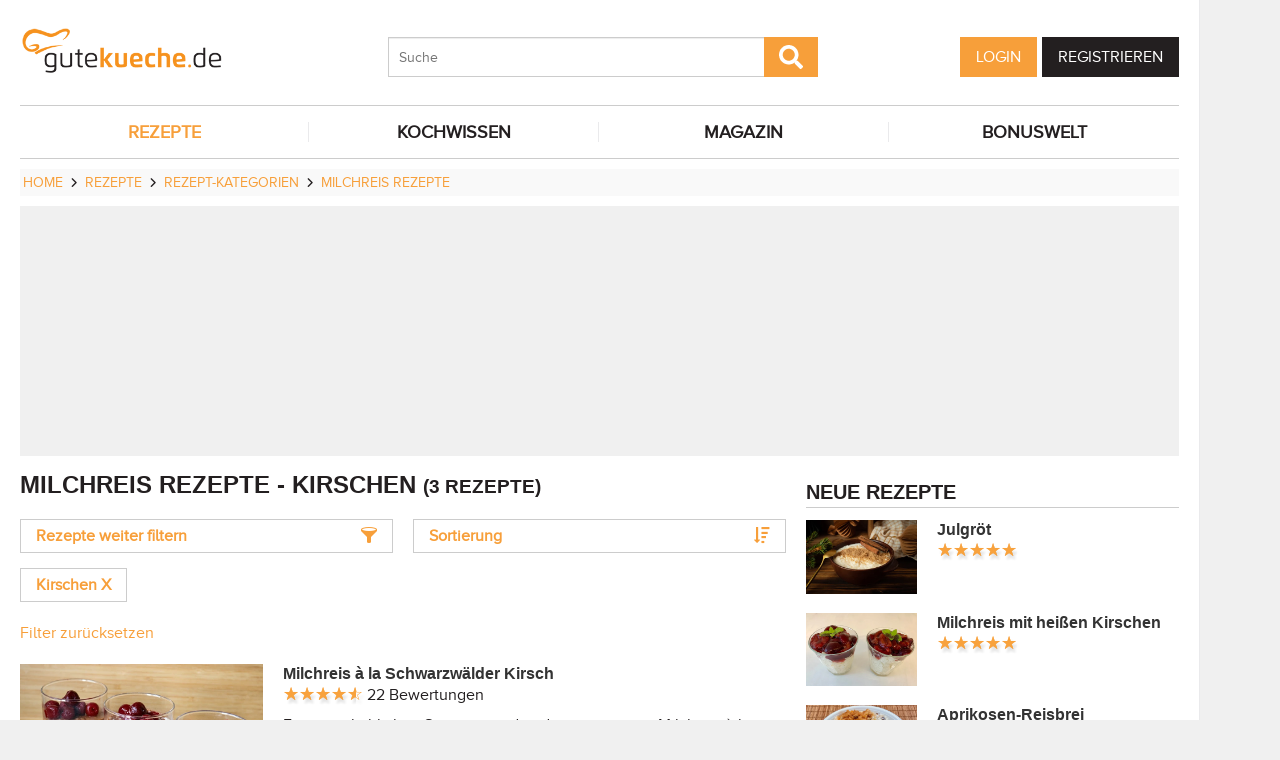

--- FILE ---
content_type: text/html; charset=UTF-8
request_url: https://www.gutekueche.de/milchreis-kirschen-rezepte
body_size: 7905
content:
<!DOCTYPE html>
<html lang="de">
<head>
            <meta charset="utf-8" />
<meta name="viewport" content="width=device-width, initial-scale=1" />
<meta http-equiv="X-UA-Compatible" content="IE=edge,chrome=1" />
<meta name="language" content="de"/>

<title>3 Rezepte zu Milchreis - Kirschen</title>
<meta property="og:site_name" content="Gutekueche.de" />
<meta property="og:locale" content="de_DE" />
<meta property="og:locale:alternate" content="de_AT" />
<meta property="og:locale:alternate" content="de_CH" />
<meta property="og:type" content="website" />
<meta property="article:author" content="GuteKueche.de" />
<meta name="description" content="Hier finden Sie die 3 besten Rezepte zu Milchreis - Kirschen" />
<meta name="author" content="GuteKueche.de" />
<meta name="copyright" content="GuteKueche.de" />
<meta property="og:description" content="Milchreis eignet sich prima als Zwischenmahlzeit, aber auch als Dessert oder süße Hauptspeisen. Hier sind leckere Milchreis-Rezepte." />
<meta property="og:title" content="Milchreis Rezepte" />
<meta property="og:image" content="https://cdn.gutekueche.de/media/recipe-category/23919/conv/milchreis-default.jpg" />
<meta property="og:image:alt" content="Milchreis Rezepte" />
<meta property="og:image:type" content="image/jpeg" />
<meta property="og:url" content="https://www.gutekueche.de/milchreis-rezepte" />
<link rel="canonical" href="https://www.gutekueche.de/milchreis-kirschen-rezepte" />

<link rel="shortcut icon" href="https://cdn.gutekueche.de/assets/img/favicon/favicon.ico" type="image/x-icon" />
<link rel="apple-touch-icon" href="https://cdn.gutekueche.de/assets/img/favicon/favicon-32x32.png">
<link rel="apple-touch-icon" href="https://cdn.gutekueche.de/assets/img/favicon/150x150.png" sizes="150x150">
<link rel="apple-touch-icon" href="https://cdn.gutekueche.de/assets/img/favicon/192x192.png" sizes="192x192">

<script type="application/ld+json">[{"@context":"http:\/\/schema.org","@type":"BreadcrumbList","itemListElement":[{"@type":"ListItem","position":1,"item":{"@id":"https:\/\/www.gutekueche.de","name":"Home"}},{"@type":"ListItem","position":2,"item":{"@id":"https:\/\/www.gutekueche.de\/rezepte","name":"Rezepte"}},{"@type":"ListItem","position":3,"item":{"@id":"https:\/\/www.gutekueche.de\/rezeptkategorien","name":"Rezept-Kategorien"}},{"@type":"ListItem","position":4,"item":{"@id":"https:\/\/www.gutekueche.de\/milchreis-rezepte","name":"Milchreis Rezepte"}},{"@type":"ListItem","position":5,"item":{"@id":"https:\/\/www.gutekueche.de\/milchreis-kirschen-rezepte","name":"Mit Einschränkungen"}}]}]</script>

<link rel="stylesheet" href="https://cdn.gutekueche.de//mix/css/app/app.css?id=09671c85a569150b8e79253d9ea58886">

<script>
        window.APP = {
        onAppReady: function(cb) {document.addEventListener("appReady", cb)},
        onUserSession: function(cb) {document.addEventListener("userSession", cb)},
        docW: window.innerWidth || document.documentElement.clientWidth || document.body.clientWidth,
        isMobile: this.docW < 1024,
        pageViewActions: [],
        isProdEnv: true
    };
    APP.isMobile = APP.docW < 1024;
</script>


        <script>
    const AppAd = {
        consentArray: [],
        init: function(accountId, baseUrl, baseEndpoint) {
                        this.accountId = accountId;
            this.baseUrl = baseUrl;
            this.baseEndpoint = baseEndpoint;
        },
        addConsens: function(id, cb) {
            this.consentArray.push({id: id, cb: cb})
        },
        run: function(consents, vendorConsents) {
                        for(let i in this.consentArray) {
                let item = this.consentArray[i],
                    id = item.id;
                if((!isNaN(id) && consents[id]) || (isNaN(id) && vendorConsents.grants[id] && vendorConsents.grants[id].vendorGrant)) {
                                        item.cb();
                }
            }
        },
        addLink: function(href, id, cb, attr) {
            attr = attr || {};
            attr.href = href;
            this.addEl("link", id, cb, attr, href)
        },
        addScript: function(src, id, cb, attr) {
            attr = attr || {};
            attr.src = src;
            attr.async = 1;
            this.addEl("script", id, cb, attr, src)
        },
        addEl(type, id, cb, attr, url) {
            if(!id) {
                id = 'app_ad_' + type + '_'+ url.replace(/\W/g, '_');
            }

            if (!document.getElementById(id)) {
                let e = document.createElement(type);
                attr.id = id;

                for(let i in attr) {
                    e[i] = attr[i];
                }
                cb && e.addEventListener('load', cb);
                document.head.appendChild(e);
            }
        }
    }
</script>

<link rel='preload' href='//data-1d11624658.gutekueche.de/iomm/latest/manager/base/es6/bundle.js' as='script' id='IOMmBundle' crossorigin>
    <link rel='preload' href='//data-1d11624658.gutekueche.de/iomm/latest/bootstrap/loader.js' as='script' crossorigin>

    <script>
        const AppPerformance = {
            start: performance.now(),
            last: performance.now(),
            log: function(name) {
                const now = performance.now();
                console.log("App-Performance: \"" + name + "\" took "+ Math.round(now - this.last) + "ms and " + Math.round(now - this.start) + "ms since start");
                this.last = now;
            }
        };

        
        window.googletag = window.googletag || {cmd: []};

        
        AppAd.init(375, "https://cp.gutekueche.de", "https://cdn.privacy-mgmt.com");

        AppAd.addConsens("61694da9293cdf6512470221", function() {
            console.log("AppAd::stroer");
            AppAd.addLink('https://cdn.gutekueche.de/assets/stroeer/metaTag.min.js', 'stroeerLink', null, {rel: 'preload', as: 'script'})
            AppAd.addScript('https://cdn.gutekueche.de/assets/stroeer/metaTag.min.js', 'stroeerScript', function(){
                console.log("AppAd::stroer cb");
                const pub = SDG.Publisher;
                let slots = [];
                pub.setZone('rezepte');

                if(APP.isMobile)
                    slots = ["topmobile","topmobile2","topmobile3"];
                else
                    slots = ["sky","banner","rectangle","pubperform","posterad","rectangle3","rectangle2"];

                for(let i in slots) {
                    let cSlot = "ad_" + slots[i];
                    if(document.getElementById(cSlot)) {
                        pub.registerSlot(slots[i], cSlot).load();
                    }
                }

                pub.finalizeSlots();
            });
        });

        AppAd.addConsens("5e952f6107d9d20c88e7c975", function() {
            console.log("AppAd::gTagManager");
            AppAd.addScript('https://www.googletagmanager.com/gtag/js?id=UA-21141857-1', 'gtag', null, {async: 'async'});
            window.dataLayer = window.dataLayer || [];
            window['gtag_enable_tcf_support'] = true;
            window.gtag = function(){dataLayer.push(arguments);}
            gtag('js', new Date());
            gtag('config', 'UA-21141857-1', { 'anonymize_ip': true });
        });

        AppAd.addConsens("5efefe25b8e05c065164a2e2", function() {
            console.log("AppAd::infoline");
            AppAd.addScript('//data-1d11624658.gutekueche.de/iomm/latest/bootstrap/loader.js', "infolineLoader", function(){
                console.log("AppAd::infoline cb");
                IOMm('configure', {
                    st: APP.docW > 1023 ? 'gutekue' : 'mobgukue',
                    dn: APP.docW > 1023 ? "data-1d11624658.gutekueche.de" : "data-29b3ebc284.gutekueche.de",
                    mh: 5
                });
                let pageView = function() {
                    IOMm('pageview', {
                        "cp":"rezepte", // code
                        "co":"kommentar", // comment
                    });
                };
                pageView();
                APP.pageViewActions.push(pageView);
                console.log("AppAd::infoline finished");
            }, {'crossOrigin': 'anonymous'});
        });
    </script>

    <script>"use strict";function _typeof(t){return(_typeof="function"==typeof Symbol&&"symbol"==typeof Symbol.iterator?function(t){return typeof t}:function(t){return t&&"function"==typeof Symbol&&t.constructor===Symbol&&t!==Symbol.prototype?"symbol":typeof t})(t)}!function(){var t=function(){var t,e,o=[],n=window,r=n;for(;r;){try{if(r.frames.__tcfapiLocator){t=r;break}}catch(t){}if(r===n.top)break;r=r.parent}t||(!function t(){var e=n.document,o=!!n.frames.__tcfapiLocator;if(!o)if(e.body){var r=e.createElement("iframe");r.style.cssText="display:none",r.name="__tcfapiLocator",e.body.appendChild(r)}else setTimeout(t,5);return!o}(),n.__tcfapi=function(){for(var t=arguments.length,n=new Array(t),r=0;r<t;r++)n[r]=arguments[r];if(!n.length)return o;"setGdprApplies"===n[0]?n.length>3&&2===parseInt(n[1],10)&&"boolean"==typeof n[3]&&(e=n[3],"function"==typeof n[2]&&n[2]("set",!0)):"ping"===n[0]?"function"==typeof n[2]&&n[2]({gdprApplies:e,cmpLoaded:!1,cmpStatus:"stub"}):o.push(n)},n.addEventListener("message",(function(t){var e="string"==typeof t.data,o={};if(e)try{o=JSON.parse(t.data)}catch(t){}else o=t.data;var n="object"===_typeof(o)&&null!==o?o.__tcfapiCall:null;n&&window.__tcfapi(n.command,n.version,(function(o,r){var a={__tcfapiReturn:{returnValue:o,success:r,callId:n.callId}};t&&t.source&&t.source.postMessage&&t.source.postMessage(e?JSON.stringify(a):a,"*")}),n.parameter)}),!1))};"undefined"!=typeof module?module.exports=t:t()}();</script>
    <script data-description="sourcepoint configuration">
        window._sp_queue = [];
        window._sp_ = {
            config: {
                accountId: AppAd.accountId,
                baseEndpoint: AppAd.baseEndpoint,
                isSPA: true,
                gdpr: { },
                targetingParams: {
                    acps: 'false'
                }
            }
        }
    </script>

    <script src="https://cdn.privacy-mgmt.com/unified/wrapperMessagingWithoutDetection.js"></script>

    <script data-description="contentpass integration">
        const sourcePointInit = function () {
            var cpBaseUrl = AppAd.baseUrl,
                cpController = cpBaseUrl + "/now.js",
                cpPropertyId = "99a99202";

            !(function (C, o, n, t, P, a, s) {
                C["CPObject"] = n;
                C[n] ||
                (C[n] = function () {
                    (C[n].q = C[n].q || []).push(arguments);
                });
                C[n].l = +new Date();
                a = o.createElement(t);
                s = o.getElementsByTagName(t)[0];
                a.src = P;
                s.parentNode.insertBefore(a, s);
            })(window, document, "cp", "script", cpController);

            
            cp("create", cpPropertyId, {
                baseUrl: cpBaseUrl,
            });

            
            cp("render");
        };
        sourcePointInit();

        __tcfapi('addEventListener', 2, function (tcData, success) {
            if (!tcData || !success) {
                return;
            }
            
            if (tcData.eventStatus !== 'useractioncomplete' && tcData.eventStatus !== 'tcloaded') {
                return;
            }
            
            if (!tcData.vendor || !tcData.vendor.consents) {
                return;
            }

            
            window.__tcfapi('getCustomVendorConsents', 2, function(vendorConsents) {
                AppAd.run(tcData.vendor.consents, vendorConsents);
            });

            if (tcData.listenerId) {
                __tcfapi('removeEventListener', 2, function () {}, tcData.listenerId);
            }
        });
    </script>

</head>
<body id="route-recipe-type-subcategory">
    
    
    <div class="container">
        <div class="n-print" id="gkf-adslot-skyscraper">
                                <div class="gkf-adtype-sky  ">
                                    <div id="ad_sky" class="stroeer"></div>
                            </div>
            </div>

    </div>

    <div id="container" class="container" data-section="" data-trackview="RZA,221">
                                    <header id="header">
                    <div id="header1">
        <a id="mobile_menu_main"><i class="icon-menu"></i></a>
    <a id="mobile_menu_user"><i class="icon-users"></i></a>
    <a id="mobile_menu_close" class="hidden"><i class="icon-cancel-circle"></i></a>

    <div id="logo">
        <a href="/"></a>
    </div>

    <form id="search" action="/suche" method="get">
        <button type="submit">
            <svg fill="currentColor" xmlns="http://www.w3.org/2000/svg" viewBox="0 0 512 512"><!-- Font Awesome Free 5.15.4 by @fontawesome - https://fontawesome.com License - https://fontawesome.com/license/free (Icons: CC BY 4.0, Fonts: SIL OFL 1.1, Code: MIT License) --><path d="M505 442.7L405.3 343c-4.5-4.5-10.6-7-17-7H372c27.6-35.3 44-79.7 44-128C416 93.1 322.9 0 208 0S0 93.1 0 208s93.1 208 208 208c48.3 0 92.7-16.4 128-44v16.3c0 6.4 2.5 12.5 7 17l99.7 99.7c9.4 9.4 24.6 9.4 33.9 0l28.3-28.3c9.4-9.4 9.4-24.6.1-34zM208 336c-70.7 0-128-57.2-128-128 0-70.7 57.2-128 128-128 70.7 0 128 57.2 128 128 0 70.7-57.2 128-128 128z"/></svg>
        </button>
        <input type="search" name="s" placeholder="Suche" maxlength="75" />
    </form>

    <div id="desktop-usermenu-cont">&nbsp;</div>
</div>

<div id="navi_con">
    <nav class="hidden-s">
        <ul>
                                    
                            <li  class="active-f">
                    <a href="/rezepte"><i class="icon-recipes"></i> REZEPTE</a>

                                            <ul class="subnav">
                                                            <li >
                                    <a href="/rezepte">Rezeptsuche</a>
                                </li>
                                                            <li >
                                    <a href="/rezeptkategorien">Rezept-Kategorien</a>
                                </li>
                                                            <li >
                                    <a href="/cocktailkategorien">Cocktail-Kategorien</a>
                                </li>
                                                            <li >
                                    <a href="/wochenrezepte">Wochenrezepte</a>
                                </li>
                                                            <li >
                                    <a href="/rezeptecharts">Rezeptecharts</a>
                                </li>
                                                            <li >
                                    <a href="/resteverwertung">Resteverwertung</a>
                                </li>
                                                            <li >
                                    <a href="/was-koche-ich-heute">Was koche ich heute</a>
                                </li>
                                                            <li >
                                    <a href="/rezept-des-tages">Rezept des Tages</a>
                                </li>
                                                            <li >
                                    <a href="/user/rezept/eintragen/rezept">Rezept Eintragen</a>
                                </li>
                                                            <li >
                                    <a href="/rezeptvideos">Rezepte mit Videos</a>
                                </li>
                                                            <li >
                                    <a href="/beliebtesaisonalerezepte">Beliebte Rezepte</a>
                                </li>
                                                            <li >
                                    <a href="/socialmediarezepte">Social Media Rezeptliste</a>
                                </li>
                                                    </ul>
                                    </li>
                            <li >
                    <a href="/kochwissen"><i class="icon-spinner"></i> KOCHWISSEN</a>

                                    </li>
                            <li >
                    <a href="/magazin"><i class="icon-magazin"></i> MAGAZIN</a>

                                    </li>
                            <li >
                    <a href="/bonuswelt"><i class="icon-star"></i> BONUSWELT</a>

                                    </li>
                    </ul>
    </nav>
    <div id="navi_overlay_d" class="navi_overlay"></div>
    <div id="navi_overlay_m" class="navi_overlay"></div>
</div>


                </header>
            
                            <div id="middle">
                                                <div id="breadcrumb">
                                    <span>
                                        <a href="/"><span>Home</span></a>
                </span>
                                                <span>
                    <i class="icon-arrow-r"></i>                    <a href="/rezepte"><span>Rezepte</span></a>
                </span>
                                                <span>
                    <i class="icon-arrow-r"></i>                    <a href="/rezeptkategorien"><span>Rezept-Kategorien</span></a>
                </span>
                                                <span>
                    <i class="icon-arrow-r"></i>                    <a href="/milchreis-rezepte"><span>Milchreis Rezepte</span></a>
                </span>
                                            </div>
                    
                    <div class="n-print" id="gkf-adslot-header">
                                <div class="gkf-adtype-topmobile  ">
                                    <div id="ad_topmobile" class="stroeer"></div>
                            </div>
                                <div class="gkf-adtype-banner  ">
                                    <div id="ad_banner_cont"><div id="ad_banner" class="stroeer"></div></div>
                            </div>
            </div>


                        <div class="grid">
        <main class="col col-2-3" id="main">
                        <h1>Milchreis Rezepte - Kirschen <small>(3 Rezepte)</small></h1>
    
             <div class="sec">
            <div class="grid button-grid">
            <div class="col col-1-2">
            <a class="btn btn-outline w-full" data-popup="#modal_filters">
                Rezepte weiter filtern
                <i class="icon-filter"></i>
            </a>
        </div>
    
            <div class="col col-1-2">
            <a class="btn btn-outline w-full" data-popup="#modal_sort">
                Sortierung
                <i class="icon-sort-amount-desc"></i>
            </a>
        </div>
    
    </div>

    <div>
                    <a href="/milchreis-rezepte" class="btn btn-outline">
                Kirschen&nbsp;<span class="remove-x">X</span>
            </a>
                            <p class="sec"><a href="/milchreis-alle-rezepte">Filter zurücksetzen</a></p>
            </div>

<div id="modal_filters" data-modal-title="Suche weiter einschränken" class="hidden">
    <div class="quicklinks striped">
        <ul>
                            <li>
                    <a href="/milchreis-kirschen-einfache-rezepte">Einfache Rezepte (3)</a>
                </li>
                            <li>
                    <a href="/milchreis-kirschen-reis-rezepte">Reis (3)</a>
                </li>
                    </ul>
    </div>
</div>

<div id="modal_sort" data-modal-title="Sortierung" class="hidden">
    <div class="quicklinks striped customIcons">
        <ul>
                    <li>
                <label class="w-full d-block p10" onclick="document.location.href = '?sort=Bilder'">
                    <input type="radio"
                           name="sort_dir"
                           value="Bilder"
                           checked>
                    Bilder
                </label>
            </li>
                    <li>
                <label class="w-full d-block p10" onclick="document.location.href = '?sort=Aufrufe'">
                    <input type="radio"
                           name="sort_dir"
                           value="Aufrufe"
                           >
                    Aufrufe
                </label>
            </li>
                    <li>
                <label class="w-full d-block p10" onclick="document.location.href = '?sort=Bewertung'">
                    <input type="radio"
                           name="sort_dir"
                           value="Bewertung"
                           >
                    Bewertung
                </label>
            </li>
                    <li>
                <label class="w-full d-block p10" onclick="document.location.href = '?sort=Name'">
                    <input type="radio"
                           name="sort_dir"
                           value="Name"
                           >
                    Name
                </label>
            </li>
                </ul>
    </div>
</div>

        </div>
    
    <div class="sec">
                        <div class="sec">
        <div class="grid">
            <div class="col ">
            
    <div class="  linkarea griditem-list-teaser">
        <div class="grid">
            <div class="col col-1-3 col-xs-2-2">
                                    <picture>
    <source type="image/webp" srcset="https://cdn.gutekueche.de/media/recipe/7555/resp/milchreis-a-la-schwarzwaelder-kirsch___webp_780_520.webp 780w, https://cdn.gutekueche.de/media/recipe/7555/resp/milchreis-a-la-schwarzwaelder-kirsch___webp_652_435.webp 652w, https://cdn.gutekueche.de/media/recipe/7555/resp/milchreis-a-la-schwarzwaelder-kirsch___webp_546_364.webp 546w, https://cdn.gutekueche.de/media/recipe/7555/resp/milchreis-a-la-schwarzwaelder-kirsch___webp_456_304.webp 456w, https://cdn.gutekueche.de/media/recipe/7555/resp/milchreis-a-la-schwarzwaelder-kirsch___webp_382_255.webp 382w, https://cdn.gutekueche.de/media/recipe/7555/resp/milchreis-a-la-schwarzwaelder-kirsch___webp_319_213.webp 319w, https://cdn.gutekueche.de/media/recipe/7555/resp/milchreis-a-la-schwarzwaelder-kirsch___webp_267_178.webp 267w" />
    <source type="image/jpeg" srcset="https://cdn.gutekueche.de/media/recipe/7555/resp/milchreis-a-la-schwarzwaelder-kirsch___default_780_520.jpg 780w, https://cdn.gutekueche.de/media/recipe/7555/resp/milchreis-a-la-schwarzwaelder-kirsch___default_652_435.jpg 652w, https://cdn.gutekueche.de/media/recipe/7555/resp/milchreis-a-la-schwarzwaelder-kirsch___default_546_364.jpg 546w, https://cdn.gutekueche.de/media/recipe/7555/resp/milchreis-a-la-schwarzwaelder-kirsch___default_456_304.jpg 456w, https://cdn.gutekueche.de/media/recipe/7555/resp/milchreis-a-la-schwarzwaelder-kirsch___default_382_255.jpg 382w, https://cdn.gutekueche.de/media/recipe/7555/resp/milchreis-a-la-schwarzwaelder-kirsch___default_319_213.jpg 319w, https://cdn.gutekueche.de/media/recipe/7555/resp/milchreis-a-la-schwarzwaelder-kirsch___default_267_178.jpg 267w, https://cdn.gutekueche.de/media/recipe/7555/resp/milchreis-a-la-schwarzwaelder-kirsch___default_223_149.jpg 223w" />
    <img
        src="https://cdn.gutekueche.de/media/recipe/7555/conv/milchreis-a-la-schwarzwaelder-kirsch-default.jpg"
        width="780"
        height="520"
        alt="Milchreis à la Schwarzwälder Kirsch"
        loading="lazy"
    />
</picture>



                            </div>

            <div class="col col-2-3 col-xs-2-2">
                                                                                        <h3><a  href="/milchreis-a-la-schwarzwaelder-kirsch-rezept-8025">Milchreis à la Schwarzwälder Kirsch</a></h3>
                        
                                                    
<span >
    <div class="starrating tooltip " title="4.55 von 5 Punkten">
        <div class="val" style="width: 91%"></div>
    </div>

            <span class="rating-c">22 Bewertungen</span>

            </span>

                                            
                                                                
                                                                        <p>Fans von lieblichen Speisen werden diesen veganen Milchreis à la Schwarzwälder Kirsch lieben. Das Rezept wird sicher auch Gäste überzeugen.</p>
                                            
                                                                                            </div>
        </div>
    </div>

        </div>
            <div class="col ">
            
    <div class="  linkarea griditem-list-teaser">
        <div class="grid">
            <div class="col col-1-3 col-xs-2-2">
                                    <picture>
    <source type="image/webp" srcset="https://cdn.gutekueche.de/media/recipe/100775/resp/milchreis-mit-heissen-kirschen___webp_780_520.webp 780w, https://cdn.gutekueche.de/media/recipe/100775/resp/milchreis-mit-heissen-kirschen___webp_652_435.webp 652w, https://cdn.gutekueche.de/media/recipe/100775/resp/milchreis-mit-heissen-kirschen___webp_546_364.webp 546w, https://cdn.gutekueche.de/media/recipe/100775/resp/milchreis-mit-heissen-kirschen___webp_456_304.webp 456w" />
    <source type="image/jpeg" srcset="https://cdn.gutekueche.de/media/recipe/100775/resp/milchreis-mit-heissen-kirschen___default_780_520.jpg 780w, https://cdn.gutekueche.de/media/recipe/100775/resp/milchreis-mit-heissen-kirschen___default_652_435.jpg 652w, https://cdn.gutekueche.de/media/recipe/100775/resp/milchreis-mit-heissen-kirschen___default_546_364.jpg 546w, https://cdn.gutekueche.de/media/recipe/100775/resp/milchreis-mit-heissen-kirschen___default_456_304.jpg 456w, https://cdn.gutekueche.de/media/recipe/100775/resp/milchreis-mit-heissen-kirschen___default_382_255.jpg 382w" />
    <img
        src="https://cdn.gutekueche.de/media/recipe/100775/conv/milchreis-mit-heissen-kirschen-default.jpg"
        width="780"
        height="520"
        alt="Milchreis mit heißen Kirschen"
        loading="lazy"
    />
</picture>



                            </div>

            <div class="col col-2-3 col-xs-2-2">
                                                                                        <h3><a  href="/milchreis-mit-heissen-kirschen-rezept-29230">Milchreis mit heißen Kirschen</a></h3>
                        
                                                    
<span >
    <div class="starrating tooltip " title="5 von 5 Punkten">
        <div class="val" style="width: 100%"></div>
    </div>

            <span class="rating-c">1 Bewertung</span>

            </span>

                                            
                                                                
                                                                        <p>Ein echter Klassiker ist dieser köstliche Milchreis mit heißen Kirschen. Zarter Reis und warme Kirschen machen das Rezept zu einem unwiderstehlichen Dessert.</p>
                                            
                                                                                            </div>
        </div>
    </div>

        </div>
            <div class="col ">
            
    <div class="  linkarea griditem-list-teaser">
        <div class="grid">
            <div class="col col-1-3 col-xs-2-2">
                                    <picture>
    <source type="image/webp" srcset="https://cdn.gutekueche.de/media/recipe/19942/resp/milchreis-mit-sauerkirschen-und-stachelbeeren___webp_780_520.webp 780w, https://cdn.gutekueche.de/media/recipe/19942/resp/milchreis-mit-sauerkirschen-und-stachelbeeren___webp_652_435.webp 652w, https://cdn.gutekueche.de/media/recipe/19942/resp/milchreis-mit-sauerkirschen-und-stachelbeeren___webp_546_364.webp 546w, https://cdn.gutekueche.de/media/recipe/19942/resp/milchreis-mit-sauerkirschen-und-stachelbeeren___webp_456_304.webp 456w, https://cdn.gutekueche.de/media/recipe/19942/resp/milchreis-mit-sauerkirschen-und-stachelbeeren___webp_382_255.webp 382w" />
    <source type="image/jpeg" srcset="https://cdn.gutekueche.de/media/recipe/19942/resp/milchreis-mit-sauerkirschen-und-stachelbeeren___default_780_520.jpg 780w, https://cdn.gutekueche.de/media/recipe/19942/resp/milchreis-mit-sauerkirschen-und-stachelbeeren___default_652_435.jpg 652w, https://cdn.gutekueche.de/media/recipe/19942/resp/milchreis-mit-sauerkirschen-und-stachelbeeren___default_546_364.jpg 546w, https://cdn.gutekueche.de/media/recipe/19942/resp/milchreis-mit-sauerkirschen-und-stachelbeeren___default_456_304.jpg 456w, https://cdn.gutekueche.de/media/recipe/19942/resp/milchreis-mit-sauerkirschen-und-stachelbeeren___default_382_255.jpg 382w, https://cdn.gutekueche.de/media/recipe/19942/resp/milchreis-mit-sauerkirschen-und-stachelbeeren___default_319_213.jpg 319w" />
    <img
        src="https://cdn.gutekueche.de/media/recipe/19942/conv/milchreis-mit-sauerkirschen-und-stachelbeeren-default.jpg"
        width="780"
        height="520"
        alt="Milchreis mit Sauerkirschen und Stachelbeeren"
        loading="lazy"
    />
</picture>



                            </div>

            <div class="col col-2-3 col-xs-2-2">
                                                                                        <h3><a  href="/milchreis-mit-sauerkirschen-und-stachelbeeren-rezept-24422">Milchreis mit Sauerkirschen und Stachelbeeren</a></h3>
                        
                                                    
<span >
    <div class="starrating tooltip " title="4.33 von 5 Punkten">
        <div class="val" style="width: 87%"></div>
    </div>

            <span class="rating-c">3 Bewertungen</span>

            </span>

                                            
                                                                
                                                                        <p>Milchreis ist richtig vielseitig und mit diesem Rezept verfeinert man ihn mit Sauerkirschen und Stachelbeeren.</p>
                                            
                                                                                            </div>
        </div>
    </div>

        </div>
    </div>


    </div>


            </div>

            </main>

        <div class="col col-1-3 col-m-2-2" id="rightbar">
            <section class="sec">
                                    <h2>NEUE REZEPTE</h2>
                    
                                                        <div class="grid griditem-list-teaser-sm linkarea">
        <div class="col col-1-3 col-s-1-3 col-xs-2-2">
            <picture>
    <source type="image/webp" srcset="https://cdn.gutekueche.de/media/recipe/103214/resp/julgroet___webp_780_520.webp 780w, https://cdn.gutekueche.de/media/recipe/103214/resp/julgroet___webp_652_435.webp 652w, https://cdn.gutekueche.de/media/recipe/103214/resp/julgroet___webp_546_364.webp 546w, https://cdn.gutekueche.de/media/recipe/103214/resp/julgroet___webp_456_304.webp 456w, https://cdn.gutekueche.de/media/recipe/103214/resp/julgroet___webp_382_255.webp 382w" />
    <source type="image/jpeg" srcset="https://cdn.gutekueche.de/media/recipe/103214/resp/julgroet___default_780_520.jpg 780w, https://cdn.gutekueche.de/media/recipe/103214/resp/julgroet___default_652_435.jpg 652w, https://cdn.gutekueche.de/media/recipe/103214/resp/julgroet___default_546_364.jpg 546w, https://cdn.gutekueche.de/media/recipe/103214/resp/julgroet___default_456_304.jpg 456w, https://cdn.gutekueche.de/media/recipe/103214/resp/julgroet___default_382_255.jpg 382w" />
    <img
        src="https://cdn.gutekueche.de/media/recipe/103214/conv/julgroet-default.jpg"
        width="780"
        height="520"
        alt="Julgröt"
        loading="lazy"
    />
</picture>



        </div>
        <div class="col col-2-3 col-s-2-3 col-xs-2-2">
            <h3><a  href="/julgroet-rezept-29440">Julgröt</a></h3>

                            
<span >
    <div class="starrating tooltip " title="5 von 5 Punkten">
        <div class="val" style="width: 100%"></div>
    </div>

    </span>

                    </div>
    </div>

                                            <div class="grid griditem-list-teaser-sm linkarea">
        <div class="col col-1-3 col-s-1-3 col-xs-2-2">
            <picture>
    <source type="image/webp" srcset="https://cdn.gutekueche.de/media/recipe/100775/resp/milchreis-mit-heissen-kirschen___webp_780_520.webp 780w, https://cdn.gutekueche.de/media/recipe/100775/resp/milchreis-mit-heissen-kirschen___webp_652_435.webp 652w, https://cdn.gutekueche.de/media/recipe/100775/resp/milchreis-mit-heissen-kirschen___webp_546_364.webp 546w, https://cdn.gutekueche.de/media/recipe/100775/resp/milchreis-mit-heissen-kirschen___webp_456_304.webp 456w" />
    <source type="image/jpeg" srcset="https://cdn.gutekueche.de/media/recipe/100775/resp/milchreis-mit-heissen-kirschen___default_780_520.jpg 780w, https://cdn.gutekueche.de/media/recipe/100775/resp/milchreis-mit-heissen-kirschen___default_652_435.jpg 652w, https://cdn.gutekueche.de/media/recipe/100775/resp/milchreis-mit-heissen-kirschen___default_546_364.jpg 546w, https://cdn.gutekueche.de/media/recipe/100775/resp/milchreis-mit-heissen-kirschen___default_456_304.jpg 456w, https://cdn.gutekueche.de/media/recipe/100775/resp/milchreis-mit-heissen-kirschen___default_382_255.jpg 382w" />
    <img
        src="https://cdn.gutekueche.de/media/recipe/100775/conv/milchreis-mit-heissen-kirschen-default.jpg"
        width="780"
        height="520"
        alt="Milchreis mit heißen Kirschen"
        loading="lazy"
    />
</picture>



        </div>
        <div class="col col-2-3 col-s-2-3 col-xs-2-2">
            <h3><a  href="/milchreis-mit-heissen-kirschen-rezept-29230">Milchreis mit heißen Kirschen</a></h3>

                            
<span >
    <div class="starrating tooltip " title="5 von 5 Punkten">
        <div class="val" style="width: 100%"></div>
    </div>

    </span>

                    </div>
    </div>

                                            <div class="grid griditem-list-teaser-sm linkarea">
        <div class="col col-1-3 col-s-1-3 col-xs-2-2">
            <picture>
    <source type="image/webp" srcset="https://cdn.gutekueche.de/media/recipe/97073/resp/aprikosen-reisbrei___webp_780_520.webp 780w, https://cdn.gutekueche.de/media/recipe/97073/resp/aprikosen-reisbrei___webp_652_435.webp 652w, https://cdn.gutekueche.de/media/recipe/97073/resp/aprikosen-reisbrei___webp_546_364.webp 546w, https://cdn.gutekueche.de/media/recipe/97073/resp/aprikosen-reisbrei___webp_456_304.webp 456w, https://cdn.gutekueche.de/media/recipe/97073/resp/aprikosen-reisbrei___webp_382_255.webp 382w, https://cdn.gutekueche.de/media/recipe/97073/resp/aprikosen-reisbrei___webp_319_213.webp 319w" />
    <source type="image/jpeg" srcset="https://cdn.gutekueche.de/media/recipe/97073/resp/aprikosen-reisbrei___default_780_520.jpg 780w, https://cdn.gutekueche.de/media/recipe/97073/resp/aprikosen-reisbrei___default_652_435.jpg 652w, https://cdn.gutekueche.de/media/recipe/97073/resp/aprikosen-reisbrei___default_546_364.jpg 546w, https://cdn.gutekueche.de/media/recipe/97073/resp/aprikosen-reisbrei___default_456_304.jpg 456w, https://cdn.gutekueche.de/media/recipe/97073/resp/aprikosen-reisbrei___default_382_255.jpg 382w, https://cdn.gutekueche.de/media/recipe/97073/resp/aprikosen-reisbrei___default_319_213.jpg 319w" />
    <img
        src="https://cdn.gutekueche.de/media/recipe/97073/conv/aprikosen-reisbrei-default.jpg"
        width="780"
        height="520"
        alt="Aprikosen-Reisbrei"
        loading="lazy"
    />
</picture>



        </div>
        <div class="col col-2-3 col-s-2-3 col-xs-2-2">
            <h3><a  href="/aprikosen-reisbrei-rezept-28961">Aprikosen-Reisbrei</a></h3>

                            
<span >
    <div class="starrating tooltip " title="5 von 5 Punkten">
        <div class="val" style="width: 100%"></div>
    </div>

    </span>

                    </div>
    </div>

                                            <div class="grid griditem-list-teaser-sm linkarea">
        <div class="col col-1-3 col-s-1-3 col-xs-2-2">
            <picture>
    <source type="image/webp" srcset="https://cdn.gutekueche.de/media/recipe/94010/resp/milchreis-mit-rosinen___webp_780_520.webp 780w, https://cdn.gutekueche.de/media/recipe/94010/resp/milchreis-mit-rosinen___webp_652_435.webp 652w, https://cdn.gutekueche.de/media/recipe/94010/resp/milchreis-mit-rosinen___webp_546_364.webp 546w, https://cdn.gutekueche.de/media/recipe/94010/resp/milchreis-mit-rosinen___webp_456_304.webp 456w, https://cdn.gutekueche.de/media/recipe/94010/resp/milchreis-mit-rosinen___webp_382_255.webp 382w, https://cdn.gutekueche.de/media/recipe/94010/resp/milchreis-mit-rosinen___webp_319_213.webp 319w, https://cdn.gutekueche.de/media/recipe/94010/resp/milchreis-mit-rosinen___webp_267_178.webp 267w" />
    <source type="image/jpeg" srcset="https://cdn.gutekueche.de/media/recipe/94010/resp/milchreis-mit-rosinen___default_780_520.jpg 780w, https://cdn.gutekueche.de/media/recipe/94010/resp/milchreis-mit-rosinen___default_652_435.jpg 652w, https://cdn.gutekueche.de/media/recipe/94010/resp/milchreis-mit-rosinen___default_546_364.jpg 546w, https://cdn.gutekueche.de/media/recipe/94010/resp/milchreis-mit-rosinen___default_456_304.jpg 456w, https://cdn.gutekueche.de/media/recipe/94010/resp/milchreis-mit-rosinen___default_382_255.jpg 382w, https://cdn.gutekueche.de/media/recipe/94010/resp/milchreis-mit-rosinen___default_319_213.jpg 319w, https://cdn.gutekueche.de/media/recipe/94010/resp/milchreis-mit-rosinen___default_267_178.jpg 267w" />
    <img
        src="https://cdn.gutekueche.de/media/recipe/94010/conv/milchreis-mit-rosinen-default.jpg"
        width="780"
        height="520"
        alt="Milchreis mit Rosinen"
        loading="lazy"
    />
</picture>



        </div>
        <div class="col col-2-3 col-s-2-3 col-xs-2-2">
            <h3><a  href="/milchreis-mit-rosinen-rezept-28676">Milchreis mit Rosinen</a></h3>

                            
<span >
    <div class="starrating tooltip " title="5 von 5 Punkten">
        <div class="val" style="width: 100%"></div>
    </div>

    </span>

                    </div>
    </div>

                                            <div class="grid griditem-list-teaser-sm linkarea">
        <div class="col col-1-3 col-s-1-3 col-xs-2-2">
            <picture>
    <source type="image/webp" srcset="https://cdn.gutekueche.de/media/recipe/88524/resp/rosinen-reispudding___webp_780_520.webp 780w, https://cdn.gutekueche.de/media/recipe/88524/resp/rosinen-reispudding___webp_652_435.webp 652w, https://cdn.gutekueche.de/media/recipe/88524/resp/rosinen-reispudding___webp_546_364.webp 546w, https://cdn.gutekueche.de/media/recipe/88524/resp/rosinen-reispudding___webp_456_304.webp 456w, https://cdn.gutekueche.de/media/recipe/88524/resp/rosinen-reispudding___webp_382_255.webp 382w" />
    <source type="image/jpeg" srcset="https://cdn.gutekueche.de/media/recipe/88524/resp/rosinen-reispudding___default_780_520.jpg 780w, https://cdn.gutekueche.de/media/recipe/88524/resp/rosinen-reispudding___default_652_435.jpg 652w, https://cdn.gutekueche.de/media/recipe/88524/resp/rosinen-reispudding___default_546_364.jpg 546w, https://cdn.gutekueche.de/media/recipe/88524/resp/rosinen-reispudding___default_456_304.jpg 456w, https://cdn.gutekueche.de/media/recipe/88524/resp/rosinen-reispudding___default_382_255.jpg 382w, https://cdn.gutekueche.de/media/recipe/88524/resp/rosinen-reispudding___default_319_213.jpg 319w" />
    <img
        src="https://cdn.gutekueche.de/media/recipe/88524/conv/rosinen-reispudding-default.jpg"
        width="780"
        height="520"
        alt="Rosinen-Reispudding"
        loading="lazy"
    />
</picture>



        </div>
        <div class="col col-2-3 col-s-2-3 col-xs-2-2">
            <h3><a  href="/rosinen-reispudding-rezept-28090">Rosinen-Reispudding</a></h3>

                            
<span >
    <div class="starrating tooltip " title="5 von 5 Punkten">
        <div class="val" style="width: 100%"></div>
    </div>

    </span>

                    </div>
    </div>

            
            </section><div class="n-print" id="gkf-adslot-sidebar">
                                <div class="gkf-adtype-rectangle  mx-3">
                                    <div id="ad_rectangle" class="stroeer"></div>
                            </div>
            </div>
<section class="sec">
                                    <h2>PASSENDE ARTIKEL</h2>
                    
                                                        <div class="grid griditem-list-teaser-sm linkarea">
        <div class="col col-1-3 col-s-1-3 col-xs-2-2">
            <picture>
    <source type="image/webp" srcset="https://cdn.gutekueche.de/media/article/232/resp/reis-kochen___webp_750_500.webp 750w, https://cdn.gutekueche.de/media/article/232/resp/reis-kochen___webp_627_418.webp 627w, https://cdn.gutekueche.de/media/article/232/resp/reis-kochen___webp_525_350.webp 525w, https://cdn.gutekueche.de/media/article/232/resp/reis-kochen___webp_439_293.webp 439w, https://cdn.gutekueche.de/media/article/232/resp/reis-kochen___webp_367_245.webp 367w, https://cdn.gutekueche.de/media/article/232/resp/reis-kochen___webp_307_205.webp 307w, https://cdn.gutekueche.de/media/article/232/resp/reis-kochen___webp_257_171.webp 257w" />
    <source type="image/jpeg" srcset="https://cdn.gutekueche.de/media/article/232/resp/reis-kochen___default_750_500.jpg 750w, https://cdn.gutekueche.de/media/article/232/resp/reis-kochen___default_627_418.jpg 627w, https://cdn.gutekueche.de/media/article/232/resp/reis-kochen___default_525_350.jpg 525w, https://cdn.gutekueche.de/media/article/232/resp/reis-kochen___default_439_293.jpg 439w, https://cdn.gutekueche.de/media/article/232/resp/reis-kochen___default_367_245.jpg 367w, https://cdn.gutekueche.de/media/article/232/resp/reis-kochen___default_307_205.jpg 307w, https://cdn.gutekueche.de/media/article/232/resp/reis-kochen___default_257_171.jpg 257w, https://cdn.gutekueche.de/media/article/232/resp/reis-kochen___default_215_143.jpg 215w" />
    <img
        src="https://cdn.gutekueche.de/media/article/232/conv/reis-kochen-default.jpg"
        width="750"
        height="500"
        alt="Wie kocht man Reis?"
        loading="lazy"
    />
</picture>



        </div>
        <div class="col col-2-3 col-s-2-3 col-xs-2-2">
            <h3><a  href="/reis-kochen-artikel-129">Wie kocht man Reis?</a></h3>

                    </div>
    </div>

            
            </section>        </div>
    </div>

    <main>
            </main>
                </div>
                    
                    <div class="n-print" id="gkf-adslot-footer">
                                <div class="gkf-adtype-pubperform  ">
                                    <div id="ad_pubperform" class="stroeer"></div>
                            </div>
            </div>


            <footer id="footer">
                <div class="grid">
    <nav class="col col-1-4 col-s-2-2">
        <ul>
    <li><a href="/impressum">IMPRESSUM</a></li>
    <li><a href="/kontakt">KONTAKT</a></li>
    <li><a href="/werbung">WERBUNG</a></li>
</ul>
    </nav>

    <nav class="col col-1-4 col-s-2-2">
        <ul>
    <li><a href="/agb">AGB</a></li>
    <li><a href="/datenschutz">DATENSCHUTZ</a></li>
    <li><a onclick="window._sp_.gdpr.loadPrivacyManagerModal(576431)">PRIVACY MANAGER</a></li>    
</ul>
    </nav>

    <nav class="col col-1-4 col-s-2-2">
        <ul>
    <li><a href="/newsletter">NEWSLETTER</a></li>
    <li><a href="/gewinnspiel">GEWINNSPIEL</a></li>    
    <li><a href="/sitemap">SITEMAP</a></li>
</ul>
    </nav>

    <nav class="col col-1-4 col-s-2-2">
        <div class="social mbottom20">
    <a href="https://www.facebook.com/GuteKueche.de" target="_blank" rel="nofollow" class="icon-facebook" title="Gutekueche.de auf Facebook"></a>
    <a href="https://www.youtube.com/GutekuecheDe" target="_blank" rel="nofollow" class="icon-youtube" title="Gutekueche.de auf YouTube"></a>
    <a href="https://www.pinterest.de/gutekuechede/" target="_blank" rel="nofollow" class="icon-pintarest" title="Gutekueche.de auf Pinterest"></a>
    <a href="https://www.instagram.com/gutekueche.de/" target="_blank" rel="nofollow" class="icon-instagram" title="Gutekueche.de auf Instagram"></a>
<a href="https://www.tiktok.com/@gutekueche.de" target="_blank" rel="nofollow" style="margin-left: 8px; padding-top: 1px;">
  <svg xmlns="http://www.w3.org/2000/svg" x="0px" y="0px" width="22" height="22" viewBox="0,0,256,256" style="fill:#000000;">
  <g fill="#231f20" fill-rule="nonzero" stroke="none" stroke-width="1" stroke-linecap="butt" stroke-linejoin="miter" stroke-miterlimit="10" stroke-dasharray="" stroke-dashoffset="0" font-family="none" font-weight="none" font-size="none" text-anchor="none" style="mix-blend-mode: normal"><g transform="scale(10.66667,10.66667)"><path d="M6,3c-1.64497,0 -3,1.35503 -3,3v12c0,1.64497 1.35503,3 3,3h12c1.64497,0 3,-1.35503 3,-3v-12c0,-1.64497 -1.35503,-3 -3,-3zM6,5h12c0.56503,0 1,0.43497 1,1v12c0,0.56503 -0.43497,1 -1,1h-12c-0.56503,0 -1,-0.43497 -1,-1v-12c0,-0.56503 0.43497,-1 1,-1zM12,7v7c0,0.56503 -0.43497,1 -1,1c-0.56503,0 -1,-0.43497 -1,-1c0,-0.56503 0.43497,-1 1,-1v-2c-1.64497,0 -3,1.35503 -3,3c0,1.64497 1.35503,3 3,3c1.64497,0 3,-1.35503 3,-3v-3.76758c0.61615,0.43892 1.25912,0.76758 2,0.76758v-2c-0.04733,0 -0.73733,-0.21906 -1.21875,-0.63867c-0.48142,-0.41961 -0.78125,-0.94634 -0.78125,-1.36133z"></path></g></g>
  </svg>
</a>
    <a href="/rss" rel="nofollow" class="icon-feed"></a>
</div>
    </nav>
</div>

<div id="bottom">
    © 2004-2026 GuteKueche-Team. All Rights Reserved.
</div>
            </footer>
            </div>

            <img src="https://cdn.gutekueche.de/assets/img/logos/logo-print.png" id="printlogo" alt="Logo" width="150" height="33" />
    
                <script src="https://cdn.gutekueche.de//mix/js/app/ads.js?id=91c56f769ee9dc65cdce1a2260e24cc6"></script>
<script src="https://cdn.gutekueche.de//mix/js/app/app.js?id=59359f5a261328bc8fe64adbc048e604"></script>


    </body>
</html>


--- FILE ---
content_type: text/css
request_url: https://cdn.gutekueche.de//mix/css/app/app.css?id=09671c85a569150b8e79253d9ea58886
body_size: 13347
content:
@charset "UTF-8";@font-face{font-display:block;font-family:icomoon;font-style:normal;font-weight:400;src:url(/mix/fonts/icomoon.woff2?51b4fb300c4a027bed4a717c24b9d09c) format("woff2"),url(/mix/fonts/icomoon.woff?f5aaba1cf9fe1e18eea41fb501013551) format("woff")}[class*=" icon-"],[class^=icon-]{speak:never;-webkit-font-smoothing:antialiased;-moz-osx-font-smoothing:grayscale;font-family:icomoon!important;font-style:normal;font-variant:normal;font-weight:400;line-height:1;text-transform:none}.icon-glass:before{content:"\e627"}.icon-office:before{content:"\e625"}.icon-edit:before{content:"\e61f"}.icon-images:before{content:"\e623"}.icon-book:before{content:"\e901"}.icon-profile:before{content:"\e902"}.icon-file:before{content:"\e903"}.icon-cart:before{content:"\e909"}.icon-phone:before{content:"\e624"}.icon-address-book:before{content:"\e904"}.icon-envelope:before{content:"\e905"}.icon-location:before{content:"\e61e"}.icon-map:before{content:"\e610"}.icon-clock:before{content:"\e616"}.icon-calendar:before{content:"\e611"}.icon-print:before{content:"\e61b"}.icon-tv:before{content:"\e626"}.icon-box:before{content:"\e618"}.icon-bubble:before{content:"\e612"}.icon-users:before{content:"\e600"}.icon-users2:before{content:"\e907"}.icon-spinner:before{content:"\e628"}.icon-glass2:before{content:"\e906"}.icon-remove:before{content:"\e62a"}.icon-list:before{content:"\e615"}.icon-menu:before{content:"\e605"}.icon-star:before{content:"\e601"}.icon-star2:before{content:"\e602"}.icon-smiley:before{content:"\e90b"}.icon-sad:before{content:"\e90c"}.icon-info:before{content:"\e620"}.icon-cancel-circle:before{content:"\e621"}.icon-checkmark:before{content:"\e622"}.icon-enter:before{content:"\e603"}.icon-exit:before{content:"\e604"}.icon-filter:before{content:"\e90d"}.icon-instagram:before{content:"\e62b"}.icon-youtube2:before{content:"\e613"}.icon-speech-bubble:before{content:"\e908"}.icon-bar:before{content:"\e617"}.icon-sort-amount-asc:before{content:"\e90a"}.icon-sort-amount-desc:before{content:"\e900"}.icon-save:before{content:"\e61c"}.icon-kcalPortion2:before{content:"\e619"}.icon-quote:before{content:"\e614"}.icon-magazin:before{content:"\e60c"}.icon-restaurant:before{content:"\e60f"}.icon-recipes:before{content:"\e609"}.icon-cocktail:before{content:"\e60a"}.icon-video:before{content:"\e60d"}.icon-wine:before{content:"\e60e"}.icon-arrow-r:before{content:"\e606"}.icon-arrow-b:before{content:"\e607"}.icon-arrow-l:before{content:"\e608"}.icon-pintarest:before{content:"\70"}.icon-facebook:before{content:"\66"}.icon-youtube:before{content:"\79"}.icon-twitter:before{content:"\74"}.icon-feed:before{content:"\72"}.icon-food:before{content:"\e61d"}.icon-mail:before{content:"\e61a"}
/*! normalize.css v3.0.1 | MIT License | git.io/normalize */html{-ms-text-size-adjust:100%;-webkit-text-size-adjust:100%;font-family:sans-serif}body{margin:0}article,aside,details,figcaption,figure,footer,header,hgroup,main,nav,section,summary{display:block}audio,canvas,progress,video{display:inline-block;vertical-align:baseline}audio:not([controls]){display:none;height:0}[hidden],template{display:none}a{background:transparent}a:active,a:hover{outline:0}abbr[title]{border-bottom:1px dotted}b,strong{font-weight:700}dfn{font-style:italic}h1{font-size:2em;margin:.67em 0}mark{background:#ff0;color:#000}small{font-size:80%}sub,sup{font-size:75%;line-height:0;position:relative;vertical-align:baseline}sup{top:-.5em}sub{bottom:-.25em}img{border:0}svg:not(:root){overflow:hidden}figure{margin:1em 40px}hr{box-sizing:content-box}pre{overflow:auto}code,kbd,pre,samp{font-family:monospace,monospace;font-size:1em}button,input,optgroup,select,textarea{color:inherit;font:inherit;margin:0}button{overflow:visible}button,select{text-transform:none}button,html input[type=button],input[type=reset],input[type=submit]{-webkit-appearance:button;cursor:pointer}button[disabled],html input[disabled]{cursor:default}button::-moz-focus-inner,input::-moz-focus-inner{border:0;padding:0}input{line-height:normal}input[type=checkbox],input[type=radio]{box-sizing:border-box;padding:0}input[type=number]::-webkit-inner-spin-button,input[type=number]::-webkit-outer-spin-button{height:auto}input[type=search]{-webkit-appearance:textfield;box-sizing:content-box}input[type=search]::-webkit-search-cancel-button,input[type=search]::-webkit-search-decoration{-webkit-appearance:none}fieldset{border:1px solid silver;margin:0 2px;padding:.35em .625em .75em}legend{border:0;padding:0}textarea{overflow:auto}optgroup{font-weight:700}table{border-collapse:collapse;border-spacing:0}td,th{padding:0}.tooltipster-default{background:#4c4c4c;border:2px solid #000;border-radius:5px;color:#fff}.tooltipster-default .tooltipster-content{font-family:Arial,sans-serif;font-size:14px;line-height:16px;overflow:hidden;padding:8px 10px}.tooltipster-icon{cursor:help;margin-left:4px}.tooltipster-base{font-size:0;left:0;line-height:0;overflow:visible;padding:0;pointer-events:none;position:absolute;top:0;width:auto;z-index:9999999}.tooltipster-base .tooltipster-content{overflow:hidden}.tooltipster-arrow{display:block;height:100%;left:0;position:absolute;text-align:center;top:0;width:100%;z-index:-1}.tooltipster-arrow span,.tooltipster-arrow-border{display:block;height:0;position:absolute;width:0}.tooltipster-arrow-top span,.tooltipster-arrow-top-left span,.tooltipster-arrow-top-right span{border-left:8px solid transparent!important;border-right:8px solid transparent!important;border-top:8px solid;bottom:-7px}.tooltipster-arrow-top .tooltipster-arrow-border,.tooltipster-arrow-top-left .tooltipster-arrow-border,.tooltipster-arrow-top-right .tooltipster-arrow-border{border-left:9px solid transparent!important;border-right:9px solid transparent!important;border-top:9px solid;bottom:-7px}.tooltipster-arrow-bottom span,.tooltipster-arrow-bottom-left span,.tooltipster-arrow-bottom-right span{border-bottom:8px solid;border-left:8px solid transparent!important;border-right:8px solid transparent!important;top:-7px}.tooltipster-arrow-bottom .tooltipster-arrow-border,.tooltipster-arrow-bottom-left .tooltipster-arrow-border,.tooltipster-arrow-bottom-right .tooltipster-arrow-border{border-bottom:9px solid;border-left:9px solid transparent!important;border-right:9px solid transparent!important;top:-7px}.tooltipster-arrow-bottom .tooltipster-arrow-border,.tooltipster-arrow-bottom span,.tooltipster-arrow-top .tooltipster-arrow-border,.tooltipster-arrow-top span{left:0;margin:0 auto;right:0}.tooltipster-arrow-bottom-left span,.tooltipster-arrow-top-left span{left:6px}.tooltipster-arrow-bottom-left .tooltipster-arrow-border,.tooltipster-arrow-top-left .tooltipster-arrow-border{left:5px}.tooltipster-arrow-bottom-right span,.tooltipster-arrow-top-right span{right:6px}.tooltipster-arrow-bottom-right .tooltipster-arrow-border,.tooltipster-arrow-top-right .tooltipster-arrow-border{right:5px}.tooltipster-arrow-left .tooltipster-arrow-border,.tooltipster-arrow-left span{border-bottom:8px solid transparent!important;border-left:8px solid;border-top:8px solid transparent!important;margin-top:-7px;right:-7px;top:50%}.tooltipster-arrow-left .tooltipster-arrow-border{border-bottom:9px solid transparent!important;border-left:9px solid;border-top:9px solid transparent!important;margin-top:-8px}.tooltipster-arrow-right .tooltipster-arrow-border,.tooltipster-arrow-right span{border-bottom:8px solid transparent!important;border-right:8px solid;border-top:8px solid transparent!important;left:-7px;margin-top:-7px;top:50%}.tooltipster-arrow-right .tooltipster-arrow-border{border-bottom:9px solid transparent!important;border-right:9px solid;border-top:9px solid transparent!important;margin-top:-8px}.tooltipster-fade{opacity:0;transition-property:opacity}.tooltipster-fade-show{opacity:1}.tooltipster-grow{-webkit-backface-visibility:hidden;transform:scale(0);transition-property:transform}.tooltipster-grow-show{transform:scale(1);transition-timing-function:cubic-bezier(.175,.885,.32,1.15)}.tooltipster-swing{opacity:0;transform:rotate(4deg);transition-property:transform}.tooltipster-swing-show{opacity:1;transform:rotate(0deg);transition-timing-function:cubic-bezier(.23,.635,.495,2.4)}.tooltipster-fall{top:0;transition-property:top;transition-timing-function:cubic-bezier(.175,.885,.32,1.15)}.tooltipster-fall.tooltipster-dying{opacity:0;top:0!important;transition-property:all}.tooltipster-slide{left:-40px;transition-property:left;transition-timing-function:cubic-bezier(.175,.885,.32,1.15)}.tooltipster-slide.tooltipster-dying{left:0!important;opacity:0;transition-property:all}.tooltipster-content-changing{opacity:.5;transform:scale(1.1)}.mfp-bg{background:#0b0b0b;filter:alpha(opacity=80);opacity:.8;overflow:hidden;z-index:1042}.mfp-bg,.mfp-wrap{height:100%;left:0;position:fixed;top:0;width:100%}.mfp-wrap{-webkit-backface-visibility:hidden;outline:none!important;z-index:1043}.mfp-container{box-sizing:border-box;height:100%;left:0;padding:0 8px;position:absolute;text-align:center;top:0;width:100%}.mfp-container:before{content:"";display:inline-block;height:100%;vertical-align:middle}.mfp-align-top .mfp-container:before{display:none}.mfp-content{display:inline-block;margin:0 auto;position:relative;text-align:left;vertical-align:middle;z-index:1045}.mfp-ajax-holder .mfp-content,.mfp-inline-holder .mfp-content{cursor:auto;width:100%}.mfp-ajax-cur{cursor:progress}.mfp-zoom-out-cur,.mfp-zoom-out-cur .mfp-image-holder .mfp-close{cursor:zoom-out}.mfp-zoom{cursor:pointer;cursor:zoom-in}.mfp-auto-cursor .mfp-content{cursor:auto}.mfp-arrow,.mfp-close,.mfp-counter,.mfp-preloader{-webkit-user-select:none;-moz-user-select:none;user-select:none}.mfp-loading.mfp-figure{display:none}.mfp-hide{display:none!important}.mfp-preloader{color:#ccc;left:8px;margin-top:-.8em;position:absolute;right:8px;text-align:center;top:50%;width:auto;z-index:1044}.mfp-preloader a{color:#ccc}.mfp-preloader a:hover{color:#fff}.mfp-s-error .mfp-content,.mfp-s-ready .mfp-preloader{display:none}button.mfp-arrow,button.mfp-close{-webkit-appearance:none;background:transparent;border:0;box-shadow:none;cursor:pointer;display:block;outline:none;overflow:visible;padding:0;z-index:1046}button::-moz-focus-inner{border:0;padding:0}.mfp-close{color:#fff;filter:alpha(opacity=65);font-family:Arial,Baskerville,monospace;font-size:28px;font-style:normal;height:44px;line-height:44px;opacity:.65;padding:0 0 18px 10px;position:absolute;right:0;text-align:center;text-decoration:none;top:0;width:44px}.mfp-close:focus,.mfp-close:hover{filter:alpha(opacity=100);opacity:1}.mfp-close:active{top:1px}.mfp-close-btn-in .mfp-close{color:#333}.mfp-iframe-holder .mfp-close,.mfp-image-holder .mfp-close{color:#fff;padding-right:6px;right:-6px;text-align:right;width:100%}.mfp-counter{color:#ccc;font-size:12px;line-height:18px;position:absolute;right:0;top:0}.mfp-arrow{-webkit-tap-highlight-color:rgba(0,0,0,0);filter:alpha(opacity=65);height:110px;margin:-55px 0 0;opacity:.65;padding:0;position:absolute;top:50%;width:90px}.mfp-arrow:active{margin-top:-54px}.mfp-arrow:focus,.mfp-arrow:hover{filter:alpha(opacity=100);opacity:1}.mfp-arrow .mfp-a,.mfp-arrow .mfp-b,.mfp-arrow:after,.mfp-arrow:before{border:inset transparent;content:"";display:block;height:0;left:0;margin-left:35px;margin-top:35px;position:absolute;top:0;width:0}.mfp-arrow .mfp-a,.mfp-arrow:after{border-bottom-width:13px;border-top-width:13px;top:8px}.mfp-arrow .mfp-b,.mfp-arrow:before{border-bottom-width:21px;border-top-width:21px;opacity:.7}.mfp-arrow-left{left:0}.mfp-arrow-left .mfp-a,.mfp-arrow-left:after{border-right:17px solid #fff;margin-left:31px}.mfp-arrow-left .mfp-b,.mfp-arrow-left:before{border-right:27px solid #3f3f3f;margin-left:25px}.mfp-arrow-right{right:0}.mfp-arrow-right .mfp-a,.mfp-arrow-right:after{border-left:17px solid #fff;margin-left:39px}.mfp-arrow-right .mfp-b,.mfp-arrow-right:before{border-left:27px solid #3f3f3f}.mfp-iframe-holder{padding-bottom:40px;padding-top:40px}.mfp-iframe-holder .mfp-content{line-height:0;max-width:900px;width:100%}.mfp-iframe-holder .mfp-close{top:-40px}.mfp-iframe-scaler{height:0;overflow:hidden;padding-top:56.25%;width:100%}.mfp-iframe-scaler iframe{background:#000;box-shadow:0 0 8px rgba(0,0,0,.6);display:block;height:100%;left:0;position:absolute;top:0;width:100%}img.mfp-img{box-sizing:border-box;display:block;height:auto;margin:0 auto;max-width:100%;padding:40px 0;width:auto}.mfp-figure,img.mfp-img{line-height:0}.mfp-figure:after{background:#444;bottom:40px;box-shadow:0 0 8px rgba(0,0,0,.6);content:"";display:block;height:auto;left:0;position:absolute;right:0;top:40px;width:auto;z-index:-1}.mfp-figure small{color:#bdbdbd;display:block;font-size:12px;line-height:14px}.mfp-figure figure{margin:0}.mfp-bottom-bar{cursor:auto;left:0;margin-top:-36px;position:absolute;top:100%;width:100%}.mfp-title{word-wrap:break-word;color:#f3f3f3;line-height:18px;padding-right:36px;text-align:left}.mfp-image-holder .mfp-content{max-width:100%}.mfp-gallery .mfp-image-holder .mfp-figure{cursor:pointer}@media screen and (max-height:300px),screen and (max-width:800px) and (orientation:landscape){.mfp-img-mobile .mfp-image-holder{padding-left:0;padding-right:0}.mfp-img-mobile img.mfp-img{padding:0}.mfp-img-mobile .mfp-figure:after{bottom:0;top:0}.mfp-img-mobile .mfp-figure small{display:inline;margin-left:5px}.mfp-img-mobile .mfp-bottom-bar{background:rgba(0,0,0,.6);bottom:0;box-sizing:border-box;margin:0;padding:3px 5px;position:fixed;top:auto}.mfp-img-mobile .mfp-bottom-bar:empty{padding:0}.mfp-img-mobile .mfp-counter{right:5px;top:3px}.mfp-img-mobile .mfp-close{background:rgba(0,0,0,.6);height:35px;line-height:35px;padding:0;position:fixed;right:0;text-align:center;top:0;width:35px}}@media (max-width:900px){.mfp-arrow{transform:scale(.75)}.mfp-arrow-left{transform-origin:0}.mfp-arrow-right{transform-origin:100%}.mfp-container{padding-left:6px;padding-right:6px}}.mfp-ie7 .mfp-img{padding:0}.mfp-ie7 .mfp-bottom-bar{left:50%;margin-left:-300px;margin-top:5px;padding-bottom:5px;width:600px}.mfp-ie7 .mfp-container{padding:0}.mfp-ie7 .mfp-content{padding-top:44px}.mfp-ie7 .mfp-close{padding-top:0;right:0;top:0}:root{--primary:#f79f3a;--secondary:#231f20}.grid{list-style:none;margin-left:-20px}.grid>.col-1-1,.grid>.col-12-12,.grid>.col-2-2,.grid>.col-3-3,.grid>.col-4-4,.grid>.col-5-5,.grid>.col-6-6,.grid>.col-8-8{width:100%}.grid>.col-1-2,.grid>.col-2-4,.grid>.col-3-6,.grid>.col-4-8,.grid>.col-6-12{width:50%}.grid>.col-1-3,.grid>.col-2-6,.grid>.col-4-12{width:33.33333%}.grid>.col-2-3,.grid>.col-4-6,.grid>.col-8-12{width:66.66667%}.grid>.col-1-4,.grid>.col-2-8,.grid>.col-3-12{width:25%}.grid>.col-3-4,.grid>.col-6-8,.grid>.col-9-12{width:75%}.grid>.col-push-12-12,.grid>.col-push-2-2,.grid>.col-push-3-3,.grid>.col-push-4-4,.grid>.col-push-5-5,.grid>.col-push-6-6,.grid>.col-push-8-8{margin-left:100%}.grid>.col-push-1-2,.grid>.col-push-2-4,.grid>.col-push-3-6,.grid>.col-push-4-8,.grid>.col-push-6-12{margin-left:50%}.grid>.col-push-1-3,.grid>.col-push-2-6,.grid>.col-push-4-12{margin-left:33.33333%}.grid>.col-push-2-3,.grid>.col-push-4-6,.grid>.col-push-8-12{margin-left:66.66667%}.grid>.col-push-1-4,.grid>.col-push-2-8,.grid>.col-push-3-12{margin-left:25%}.grid>.col-push-3-4,.grid>.col-push-6-8,.grid>.col-push-9-12{margin-left:75%}.grid>.col-pull-12-12,.grid>.col-pull-2-2,.grid>.col-pull-3-3,.grid>.col-pull-4-4,.grid>.col-pull-5-5,.grid>.col-pull-6-6,.grid>.col-pull-8-8{margin-left:-100%}.grid>.col-pull-1-2,.grid>.col-pull-2-4,.grid>.col-pull-3-6,.grid>.col-pull-4-8,.grid>.col-pull-6-12{margin-left:-50%}.grid>.col-pull-1-3,.grid>.col-pull-2-6,.grid>.col-pull-4-12{margin-left:-33.33333%}.grid>.col-pull-2-3,.grid>.col-pull-4-6,.grid>.col-pull-8-12{margin-left:-66.66667%}.grid>.col-pull-1-4,.grid>.col-pull-2-8,.grid>.col-pull-3-12{margin-left:-25%}.grid>.col-pull-3-4,.grid>.col-pull-6-8,.grid>.col-pull-9-12{margin-left:-75%}.grid>.col-1-5{width:20%}.grid>.col-push-1-5{margin-left:20%}.grid>.col-pull-1-5{margin-left:-20%}.grid>.col-2-5{width:40%}.grid>.col-push-2-5{margin-left:40%}.grid>.col-pull-2-5{margin-left:-40%}.grid>.col-3-5{width:60%}.grid>.col-push-3-5{margin-left:60%}.grid>.col-pull-3-5{margin-left:-60%}.grid>.col-4-5{width:80%}.grid>.col-push-4-5{margin-left:80%}.grid>.col-pull-4-5{margin-left:-80%}.grid>.col-1-6{width:16.66667%}.grid>.col-push-1-6{margin-left:16.66667%}.grid>.col-pull-1-6{margin-left:-16.66667%}.grid>.col-5-6{width:83.33333%}.grid>.col-push-5-6{margin-left:83.33333%}.grid>.col-pull-5-6{margin-left:-83.33333%}.grid>.col-1-8{width:12.5%}.grid>.col-push-1-8{margin-left:12.5%}.grid>.col-pull-1-8{margin-left:-12.5%}.grid>.col-3-8{width:37.5%}.grid>.col-push-3-8{margin-left:37.5%}.grid>.col-pull-3-8{margin-left:-37.5%}.grid>.col-5-8{width:62.5%}.grid>.col-push-5-8{margin-left:62.5%}.grid>.col-pull-5-8{margin-left:-62.5%}.grid>.col-7-8{width:87.5%}.grid>.col-push-7-8{margin-left:87.5%}.grid>.col-pull-7-8{margin-left:-87.5%}.grid>.col-1-12{width:8.33333%}.grid>.col-push-1-12{margin-left:8.33333%}.grid>.col-pull-1-12{margin-left:-8.33333%}.grid>.col-2-12{width:16.66667%}.grid>.col-push-2-12{margin-left:16.66667%}.grid>.col-pull-2-12{margin-left:-16.66667%}.grid>.col-5-12{width:41.66667%}.grid>.col-push-5-12{margin-left:41.66667%}.grid>.col-pull-5-12{margin-left:-41.66667%}.grid>.col-7-12{width:58.33333%}.grid>.col-push-7-12{margin-left:58.33333%}.grid>.col-pull-7-12{margin-left:-58.33333%}.grid>.col-10-12{width:83.33333%}.grid>.col-push-10-12{margin-left:83.33333%}.grid>.col-pull-10-12{margin-left:-83.33333%}.grid>.col-11-12{width:91.66667%}.grid>.col-push-11-12{margin-left:91.66667%}.grid>.col-pull-11-12{margin-left:-91.66667%}.grid .col{box-sizing:border-box;display:inline-block;margin-right:-.25em;min-height:1px;padding-left:20px;vertical-align:top}.visible-mobile{display:none!important}@media (max-width:1023px){.desktop-only{display:none}.grid .col[class*=col-m-]{display:inline-block;margin-right:-.24em}.grid .col.col-m-2-2{width:100%}.grid .col.col-m-1-2,.grid .col.col-m-2-4{width:50%}.grid .col.col-m-1-3{width:33.33333%}.grid .col.col-m-2-3{width:66.66667%}.grid .col.col-m-1-4{width:25%}.grid .col.col-m-3-4{width:75%}}@media (max-width:767px){.hide-tablet{display:none!important}.grid .col{display:block;margin-left:0;margin-right:0;width:auto}.grid .col[class*=col-s-]{display:inline-block;margin-right:-.24em}.grid .col.col-s-2-2{width:100%}.grid .col.col-s-1-2,.grid .col.col-s-2-4{margin-bottom:20px;width:50%}.grid .col.col-s-1-3{width:33.33333%}.grid .col.col-s-2-3{width:66.66667%}.grid .col.col-s-1-4{width:25%}.grid .col.col-s-3-4{width:75%}.grid .col.col-s-1-5{width:20%}.grid .col.col-s-4-5{width:80%}}@media (max-width:479px){.hide-mobile{display:none!important}.visible-mobile{display:block!important}.grid .col[class*=col-xs-]{display:inline-block;margin-right:-.24em}.grid .col.col-xs-2-2{width:100%}.grid .col.col-xs-1-2,.grid .col.col-xs-2-4{width:50%}.grid .col.col-s-1-2,.grid .col.col-s-2-4{margin-bottom:0}.grid .col.col-xs-1-3{width:33.33333%}.grid .col.col-xs-2-3{width:66.66667%}.grid .col.col-xs-1-4{width:25%}.grid .col.col-xs-3-4{width:75%}.grid .col.col-xs-1-5{width:20%}.grid .col.col-xs-4-5{width:80%}}.grid .col-centered{display:block;margin-left:auto;margin-right:auto}.grid .col-d-first{float:left}.grid .col-d-last{float:right}.grid .col-ab{vertical-align:bottom}.grid .col-am{vertical-align:middle}.grid.grid-no-gutter{margin-left:0;width:100%}.grid.grid-no-gutter>*{padding-left:0}.grid.grid-no-gutter .col-span-all{margin-left:0;width:100%}.grid .col-sp-1-3{width:33.33333%}@media (min-width:480px){.grid .col-half{display:inline-block;margin-right:-.24em;width:50%}}@media (max-width:767px){.grid .col-sp-1-3{display:inline-block;margin-right:-.24em;width:50%}.grid .col-sp-1-3:first-child{width:100%}}@media (max-width:479px){.grid .col-sp-1-3{width:100%}}.button-grid .col{margin-bottom:15px}.button-grid i{float:right;margin-left:10px}.right{float:right}.w-full{width:100%!important}.d-block{display:block}@media (max-width:479px){.xs-fullwidth{margin-left:-20px;margin-right:-20px}}.af-form-container{overflow-x:hidden}.af-form-fieldset-title{font-weight:700}.af-field-error,.af-field-has-error label{color:#d32f2f!important;margin-top:8px}.af-field-error{font-style:italic}.af-field-has-error .form-control{border:1px solid #d32f2f}.af-field-help:not(:empty){display:block;margin-top:5px}.checkbox .af-field-help{margin-top:0}.af-field-checkbox-row{display:block;font-weight:400;margin-bottom:20px;padding-left:25px}.af-field-checkbox-row input{margin-left:-25px;margin-top:1px;position:absolute}.overflow-x-auto{overflow-x:initial!important}.shake{-webkit-animation-duration:.8s;-webkit-animation-iteration-count:infinite;-webkit-animation-name:spaceboots;-webkit-animation-timing-function:linear;transform-origin:50% 50%}h1{text-transform:uppercase}.btn.af-field-submit-disabled{color:transparent;opacity:.75;pointer-events:none;position:relative}.btn.af-field-submit-disabled:after{animation:spin .6s linear infinite;border:2px solid hsla(0,0%,100%,.3);border-radius:50%;border-top-color:#fff;content:"";height:16px;left:50%;position:absolute;top:50%;transform:translate(-50%,-50%);width:16px}@keyframes spin{0%{transform:translate(-50%,-50%) rotate(0deg)}to{transform:translate(-50%,-50%) rotate(1turn)}}body,html{box-sizing:border-box;color:#231f20;height:100%}*,:after,:before{box-sizing:inherit}.h2,h1,h2{font-size:17px}.h2,h2{color:#231f20;margin:0 0 12px}.h2 .right,h2 .right{color:#231f20;font-size:.8em;font-weight:700}@media (max-width:767px){.h2 .right,h2 .right{font-size:0;margin-top:5px}}.h2 .right:after,h2 .right:after{color:#f79f3a;content:"\e606";font-family:icomoon;font-size:16px;margin-left:3px;vertical-align:text-bottom}.h2bottom{height:20px;margin-bottom:20px}h3{font-size:15px;margin:0}p{margin:10px 0;word-break:break-word}.rezept-preperation li,p{line-height:1.4}.container{max-width:1200px;position:relative;width:100%}@media (min-width:1620px){.container{margin:0 auto}}#container{background:#fff}@media (min-width:1024px){#container{border-left:0 solid #eaeaec;border-color:#eaeaec #eaeaec #eaeaec currentcolor;border-style:solid solid solid none;border-width:0 1px}}img{height:auto;max-width:100%}.img,picture.img img{width:100%}.oneliner{word-wrap:break-word;overflow:hidden;text-overflow:ellipsis;white-space:nowrap;word-break:break-all}input,select,textarea{background-color:#fff;background-image:none;border:1px solid #ccc;box-shadow:inset 0 1px 1px rgba(0,0,0,.075);color:#555;transition:border-color .15s ease-in-out,box-shadow .15s ease-in-out}[type=email],[type=file],[type=number],[type=password],[type=tel],[type=text],[type=time],[type=url],select,textarea{display:block;font-size:14px;height:34px;line-height:1.42857143;padding:6px 12px;width:100%}[type=file],select[size]{height:auto}.textarea,textarea{height:auto;min-height:150px}label.checkboxes{display:block;padding-left:25px;padding-right:10px;text-indent:-25px}label.checkboxes input{margin-right:8px}.alert-error,.alert-warning{background-color:#f2dede;border-color:#eed3d7;color:#b94a48}[disabled]{background:#eee}.label,label{font-weight:700}.p10{padding:10px}.mtop20{margin-top:20px}@media (max-width:767px){.mtop20-s{margin-top:20px}}@media (max-width:479px){.mtop20-xs{margin-top:20px}}.m0{margin:0!important}.mx-3{margin-bottom:15px;margin-top:15px}.mtop5{margin-top:5px}.mtop10{margin-top:10px}.mtopm10{margin-top:-10px}.mbottom10{margin-bottom:10px}.mbottom20{margin-bottom:20px!important}.m10-0{margin-bottom:10px;margin-top:10px}.mleftbottom10{margin-bottom:10px;margin-left:10px}.mleft0{margin-left:0!important}.mright10{margin-right:10px!important}.mleft10{margin-left:10px!important}.w100p{width:100%}.input80{width:80px}.input100,.input80{display:inline-block;margin-right:10px}.input100{width:100px}.input150{margin-right:10px;width:150px}.btn,.input150{display:inline-block}.btn{color:#fff;cursor:pointer;font-weight:700;padding:7px 15px;vertical-align:middle}@media (max-width:767px){.btn{margin-bottom:15px}}.btn-s{font-size:.9em;padding:6px 12px}.btn-xl{padding:7px 30px}.btn-full{text-align:center;width:100%}.border-b{border-bottom:1px solid #ccc;padding-bottom:5px}.border-t{border-top:1px solid #ccc;padding-top:20px}.c333{color:#333}.linkarea{cursor:pointer}.hidden{display:none!important}@media (max-width:1023px){.hidden-m{display:none}}@media (max-width:767px){.hidden-s{display:none}}@media (max-width:479px){.hidden-xs{display:none}}[data-popup]{cursor:pointer}.noPad{padding:0!important}.noMargin{margin:0!important}.inline-block,li .inline-block{display:inline-block}#middle{padding:10px 20px 20px}#rightbar{display:inline-block;margin-right:-.25em;min-height:1px;padding-left:20px;vertical-align:top;width:33.33333%}#rightbar h2{border-bottom:1px solid #ccc;padding-bottom:3px}@media (min-width:768px){.button-box{text-align:center}.button-box .btn:not(:first-child){margin-left:10px}}@media (max-width:767px){.button-box .btn{display:block;margin-bottom:15px}.button-box .btn i{float:right}}@media (max-width:1023px){#main,#rightbar{width:100%}}@media (min-width:768px) and (max-width:1023px){#rightbar section{clear:none;display:inline-block;float:left;padding-left:20px;width:50%}#rightbar section:nth-child(odd){padding-left:0;padding-right:20px}}.oddBackground{background:#ecebeb}.btn-like-box{border:1px solid #ccc!important;color:#fff;display:inline-block;font-weight:700;padding:7px 15px;vertical-align:middle}#printlogo{display:none}.grey{color:#231f20!important}.c-red{color:red!important}.bg-primary,.btn-primary{background:#f79f3a;border:1px solid #f79f3a}.btn-secondary{background:#231f20;border:1px solid #231f20}.btn.btn-outline{border:1px solid #ccc!important;color:#f79f3a}.btn-primary:hover,.btn-secondary,.btn-secondary:hover{color:#fff!important;vertical-align:middle}.link,a{color:#f79f3a;text-decoration:none}.link,a{cursor:pointer}.link{color:#f79f3a!important}.text-secondary{color:#231f20}a:hover{color:#f79f3a}#breadcrumb{background:#f9f9f9;font-size:.9em;margin-bottom:10px;padding:5px 3px;text-transform:uppercase}#breadcrumb i,.social a{vertical-align:middle}.social a{color:#f79f3a;display:inline-block;font-size:28px;margin-left:5px}.social .icon-instagram{font-size:16px}.uppercase{text-transform:uppercase}.border-top{border-top:1px solid #ccc}.border-bottom{border-bottom:1px solid #ccc}.bold{font-weight:700}.text-block{text-align:justify}.text-center{text-align:center}.text-right{text-align:right}.text-left{text-align:left}.sec{clear:both;margin-top:20px}@media (min-width:768px){.sec-fix>*{margin-top:0!important}}@media (min-width:1024px){#rightbar .sec{margin-top:10px}}.more{color:#f79f3a;font-size:.9em;font-weight:700}.more i{vertical-align:text-bottom}.more.btn{color:#fff}.griditem-list-teaser,.griditem-list-teaser-sm{margin-bottom:15px}.griditem-list-teaser h3,.griditem-list-teaser-sm h3{line-height:20px;margin:0}.griditem-list-teaser h3 a,.griditem-list-teaser-sm h3 a{color:#333}.col .griditem-list-teaser-sm:first-of-type,.col .griditem-list-teaser:first-of-type{margin-top:0}.griditem-list-teaser h3{word-wrap:break-word;overflow:hidden;text-overflow:ellipsis;white-space:nowrap;word-break:break-all}.griditem-list-teaser-sm{word-break:break-word}.griditem-list-teaser-lg h3{overflow:visible;white-space:normal;word-break:normal}.tooltipbox{background:#fff;border:1px solid #ccc;padding:10px}.tooltipbox .tooltipster-content{font-size:14px;line-height:16px;padding:8px}.paging{margin-top:20px;text-align:center}.paging ul{list-style:none;padding:0}.paging li{display:inline-block;margin:10px 3px}.paging a,.paging span{border:1px solid #999;display:block;font-size:1.1em;height:33px;min-width:35px;padding:5px 10px}.paging i{vertical-align:bottom}.paging .l>*{border:1px solid #f79f3a}.paging .arrow a,.paging .arrow span{background:#999;border:1px solid #999;color:#fff;vertical-align:middle;width:30px}.paging .arrow.l a,.paging .arrow.l span{background:#f79f3a}.paging-head{border-spacing:4px;display:table;width:100%}.paging-head .btn,.paging-head>div{display:table-cell}.paging-head .btn{font-size:20px;padding:8px 6px 4px;vertical-align:middle;width:30px}.paging-head .btn i{margin-left:3px}@media (max-width:767px){.paging-head .btn{display:none}}.paging-head>div{background:#f4f4f6;border:1px solid #ccc;padding:5px 10px;vertical-align:middle}.paging-head .found{font-weight:700}.paging-head .filter{width:200px}@media (max-width:479px){.paging-head>div{display:block;margin-bottom:10px;width:100%!important}.paging-head .filter{text-align:center}}article .info{font-size:.9em;margin-top:6px}.alert{border:1px solid #fbeed5;border-radius:4px;margin-bottom:18px;padding:8px 35px 8px 14px;position:relative;text-shadow:0 1px 0 hsla(0,0%,100%,.5)}.alert header{font-weight:700;margin-bottom:5px}.close-alert{cursor:pointer;position:absolute;right:15px;top:5px}.close-alert:before{content:"X"}.alert-danger,.alert-error,.alert-warning{background-color:#f2dede;border-color:#eed3d7;color:#b94a48}.alert-success{background-color:#dff0d8;border-color:#d6e9c6;color:#468847}.alert-info{background-color:#d9edf7;border-color:#bce8f1;color:#3a87ad}.form-error-b{border-color:#a94442}.form-error{color:#b94a48;display:block;font-size:12px;padding-top:3px;width:100%}.comment_new{display:none;margin:10px 0 20px;overflow:auto}.comment_new .btn{margin-top:12px}.comment_new textarea{height:100px;width:100%}.comment-vote{float:right}.comment-vote i{font-size:22px;margin-left:3px;vertical-align:text-bottom}.comment-vote .comment-vote-down{color:#b94a48}.comment-vote .comment-vote-down i{margin-right:3px}.comment{margin-left:0;padding-bottom:15px;padding-top:15px}.comment .col-1-6{margin-left:-20px}.comment .col-5-6{position:relative;z-index:1}.comment-sign-after{position:relative}@media (min-width:768px){.comment-sign-after:after{color:#ddd;content:"\e614";font-family:icomoon;font-size:20px;position:absolute;right:0;top:0;z-index:0}}#comment_sort{border-top:1px solid #ccc;display:table;list-style:none;margin:0;padding:15px 0;width:100%}#comment_sort li{display:table-cell;padding-left:15px;width:33.333%}#comment_sort li:first-child{padding-left:0}#comment_sort a{border:1px solid #f79f3a;display:block;padding:7px 5px;text-align:center;width:100%}@media (max-width:600px){#comment_sort a span{display:none}}#comment_sort .active{border-color:#231f20;color:#231f20}.comment-l1{border-top:1px solid #ccc;margin-bottom:15px}.comment-reply{margin-left:16.6667%;padding-top:0}@media (max-width:479px){.comment{padding-bottom:5px}.comment-reply{margin-left:0;margin-top:-10px}}#rightbar .quicklinks a{display:block}#rightbar .quicklinks-title{border:none}.quicklinks.subnav{margin:-10px 0;min-width:160px}.quicklinks.subnav li{margin:10px 0}hr{background-color:#ccc;border:0;height:1px}.stars{display:inline-block}.stars i{color:gold;font-size:20px}.stars.grey i{color:#a9a9a9}@media (max-width:479px){.text-left-xs{text-align:left!important}}.bluebox{background:#f4f4f6;margin-bottom:30px;padding:20px}.bluebox h3{font-size:15px;line-height:15px}@media (max-width:767px){.bluebox{margin:0 -20px 30px;overflow:auto}.bluebox .right{float:left}}.remove-x{font-size:16px;font-weight:700}.toc_table{background-color:#f4f4f6;border:1px solid #ccc;padding:5px 10px}.toc_table .toc_table_title{font-size:16px;font-weight:700}.toc_table ul{margin-bottom:0}.grid-video-icon{bottom:14px;color:#fff;font-size:.9em;position:absolute;right:8px;z-index:999}.grid-video-icon svg{height:18px;margin-right:1px;vertical-align:bottom}@media (min-width:768px){.griditem-list-teaser-sm .grid-video-icon{bottom:auto;height:100%;margin-right:-8px;padding-top:18px;text-align:center;width:100%}}.corner,.corner-dia{display:block;position:relative}.corner-before,.corner-dia:before{background:#fff;border:1px solid #999;color:#999!important;content:"";display:block;font-size:20px;height:30px;margin-left:5px;margin-top:5px;opacity:.8;position:absolute;text-align:center;width:40px}.corner-dia:before{content:"\e623";font-family:icomoon;padding-top:3px}.subtitle{color:#999;font-size:.9em;margin-bottom:10px;margin-top:-9px}.teaser-detail{font-weight:700;margin:10px 0}.printonly{display:none}.small{font-size:.9em;font-style:italic}.underline{padding-bottom:3px}.underline,hr{border-bottom:1px solid #ccc}hr{height:0;margin:10px 0}.font20{font-size:20px}.linkarea:hover{opacity:.9}.table{width:100%}.table th{background:#f4f4f6;font-size:1.1em;font-weight:700;padding:10px 15px;text-align:left}.table td{border-bottom:1px solid #ccc;padding:10px}.striped tbody tr:nth-child(odd){background:#ecebeb}.background-n{background:none!important}.c-666{color:#666!important}.relative{position:relative}.heading-btns-right{position:absolute;right:0;text-align:right;top:0}@media (max-width:767px){.heading-btns-right{position:relative}.heading-btns-right .btn{margin-bottom:10px}}@media (max-width:479px){.heading-btns-right{text-align:center}}.clear{clear:both}.checkbox{display:table;font-weight:400}.checkbox .lefticon{padding:5px 10px}.checkbox input{display:table-cell;margin-top:2px;padding-right:15px}.checkbox .leftcell,.checkbox>div{display:table-cell;vertical-align:top}.checkbox>div{padding-left:8px}.mtop-m1{margin-top:-1px!important}.mtop-m10{margin-top:-10px!important}@media (max-width:767px){.w-100-m{width:100%!important}}.btn.pinterest-fix{padding:8px 8px 5px 7px!important}.btn.pinterest-fix i{font-size:40px}@media (max-width:767px){.text-sm-center{text-align:center}}.font-size-1-1{font-size:1.1em}.footer-toolbar i,.recipe-actions i{vertical-align:middle}.footer-toolbar .btn,.recipe-actions .btn{border:1px solid #ccc;color:#f79f3a;font-size:25px;height:55px;padding:12px}.footer-toolbar .btn:hover,.recipe-actions .btn:hover{background:#f79f3a;color:#fff}.foto-copyright{color:#666;display:block;font-family:Roboto,sans-serif;font-size:11px;margin-bottom:10px;margin-top:3px;text-align:right}#homepage-diashow{margin-bottom:20px}#homepage-diashow .foto-copyright{position:absolute;width:100%}.pro-contra{clear:left;list-style:none;margin:0;padding:6px 20px;position:relative}.pro-contra li:before{background-size:contain;content:"";height:15px;left:0;position:absolute;width:15px}.pro-contra .plus:before{background-image:url("[data-uri]")}.pro-contra .minus:before{background-image:url("[data-uri]")}#header{padding:0 20px;position:relative}@media (max-width:767px){#header{overflow:hidden}}#header .btn{font-weight:400;padding:10px 15px}#header nav{border-bottom:1px solid #ccc;border-top:1px solid #ccc;clear:both}#header nav .subnav{display:none}#header nav ul{display:table;table-layout:fixed;width:100%}#header nav li{border-right:1px solid #eaeaec;display:table-cell;text-align:center;width:auto}#header nav li:last-child{border-right:none}#header nav i{display:none}#header nav a{color:#231f20;display:block;font-size:18px;font-weight:700}#header nav .active-f>a,#header nav .active>a,#header nav a:hover{color:#f79f3a}@media (max-width:1023px){#header nav li{border-right:none}}#chat-indicator a.hidden,#get_connected .haubenarea a.hidden,#mobile_menu_close,#mobile_menu_close .subnav,#mobile_menu_main,#mobile_menu_main .subnav,#mobile_menu_user,#mobile_menu_user .subnav{display:none}#chat-indicator-a,#haubenarea_counter{font-size:14px;margin-right:15px}#get_connected{color:#231f20;font-size:11px;margin-top:10px;position:absolute;right:20px;z-index:99}#get_connected .gc{line-height:1.9em;vertical-align:text-top}#header1{display:table;width:100%}#header1 #desktop-usermenu-cont,#header1 #logo,#header1 form{display:table-cell;vertical-align:middle}#header1 #desktop-usermenu-cont{min-width:220px}#header1 #desktop-usermenu-cont .btn-secondary{margin-left:5px}#header1 form{text-align:center}#navi_con ul{padding-left:0}#logo a{background:transparent url(/assets/img/logos/logo.png) no-repeat;background-size:contain;display:block;height:50px;margin-bottom:30px;margin-top:25px;width:225px}@media (min-width:768px) and (max-width:1023px){#logo{max-width:90%}}#desktop-usermenu-cont{padding-top:10px;text-align:right}@media (min-width:768px) and (max-width:1023px){#desktop-usermenu-cont a:hover{color:#fff!important}#desktop-usermenu-cont a{display:inline-block}#desktop-usermenu-cont .btn-primary:before{content:"\e603";font-family:icomoon}#desktop-usermenu-cont .btn-secondary:before{content:"\e600";font-family:icomoon}#desktop-usermenu-cont span{display:none}}#search{margin-left:45px;padding-top:10px;position:relative;width:430px}#search button,#search input{height:40px}#search [type=search]{border:1px solid #ccc;box-sizing:border-box;font-size:14px;margin-right:54px;padding:8px 54px 8px 10px;width:100%}#search [type=submit]{background:#f79f3a;border:none;color:#fff;position:absolute;right:0;width:54px;z-index:98}#search [type=submit] svg{height:1.5rem;margin-top:.25rem}@media (min-width:768px) and (max-width:1023px){#search{width:350px}}@media (max-width:767px){#header{background:#fff}#header1 #search{display:block;margin:-15px 0 0;padding-top:0;width:100%}#mobile_menu_close,#mobile_menu_main,#mobile_menu_user{color:#fff;display:inline-block;font-size:30px;margin-top:10px;padding:5px 10px}#mobile_menu_close{color:#ccc;float:right}#mobile_menu_main,#mobile_menu_main:hover{color:#fff!important}#mobile_menu_main{background:#f79f3a;float:left}#mobile_menu_user{background:#ccc;float:right}#middle{padding-top:20px}#header{position:relative;text-align:center}#header #desktop-usermenu-cont,#header #get_connected{display:none}#header nav{border-top:1px solid #b0b0b0;margin-bottom:60px;margin-top:-30px}#header nav i{display:inline}#header nav a,#header nav li,#header nav ul{display:block;margin:0;padding:0}#header nav li{border-bottom:1px solid #f79f3a;clear:both}#header nav a{line-height:3em}#header .active{border-bottom:0}#header .active>a{border-bottom:1px solid #f79f3a}#header nav>ul>li>a:before{content:"\e606";float:right;font-family:icomoon;font-size:1.5em;font-style:normal;margin-right:10px}#header .subnav{display:block!important}#header .subnav li{border-color:#999}#header .subnav a{background:#ccc;color:#fff}#header #logo{display:inline-block}#header #logo a{background-image:url(/assets/img/logos/logo.png);margin-top:10px;max-height:53px;max-width:236px}}@media (max-width:479px){#header1 #logo a{background-size:100%;margin-top:15px;max-height:48px;max-width:175px}}body.mobile-navi-opened{background:#fff;overflow:hidden}.navi_overlay{background:#fff;display:none;padding:0 20px;width:100%;z-index:99}@screen _min768{margin-top:-1px;position:absolute;right:0}.navi_overlay>div{overflow:hidden}.navi_overlay>div:before{margin-bottom:20px}.navi_overlay>div:after,.navi_overlay>div:before{border-bottom:1px solid #f79f3a;content:" ";display:block;margin-left:20px}.navi_overlay>div:after{margin-top:20px}.navi_overlay .featured{border-left:1px solid #f79f3a}.navi_overlay .subnavi{padding-left:40px}.navi_overlay .subnavi li{padding-bottom:8px;position:relative}.navi_overlay .subnavi li:before{color:#f79f3a;content:"\e606";font-family:icomoon;font-size:1.2em;margin:2px 5px 0 0;position:absolute;vertical-align:text-bottom}.navi_overlay .subnavi a{display:block;margin-left:20px}.navi_overlay .subnavi ul{list-style:none;margin:0 0 0 -10px;padding:0}.navi_overlay a{color:#231f20;font-size:1.05em}.navi_overlay .active a,.navi_overlay a:hover{color:#f79f3a}.opa{opacity:.4}#footer{background:#5e4952;color:#fff}#footer>*{padding:20px}#footer ul{line-height:22px;list-style:none;margin:0;padding:0}#footer a{color:#fff!important}#footer .social{text-align:center}#footer .social span{display:block;margin-bottom:10px}#footer .col-1-4{border-left:1px solid #6e5c64}#footer .col-1-4:first-child{border-left:none}@media (max-width:1023px){#footer .col-s-2-2{margin-top:20px;text-align:center}#footer .col-s-2-2 img{max-width:180px}}@media (max-width:767px){#footer .grid{padding:0}#footer .social{border-bottom:1px solid #6e5c64;padding-bottom:15px}#footer .social span{display:inline-block}#footer .col-s-2-2:not(:last-child){border-bottom:1px solid #6e5c64;margin-top:15px}#footer .col-s-2-2{padding-bottom:15px}}#footer #bottom{border-top:1px solid #6e5c64;font-size:12px;padding:15px;text-align:center}.infotext{text-align:justify}.teaser_lang{font-weight:700}.quicklinks-title{margin-bottom:5px}.table-responsive{margin:0 0 1em;overflow-y:auto;width:100%}.table-responsive table{width:100%}.nice-list{list-style:none;margin:0;padding:0}.nice-list ul{margin-left:15px}.nice-list li{padding:10px}.nice-list li:nth-child(odd){background:#ecebeb}.quicklinks{margin-bottom:20px}.quicklinks.quicklinks-grid a,.quicklinks.quicklinks-grid li:before{padding:10px}@media (min-width:1024px){.quicklinks.quicklinks-grid{overflow:hidden}.quicklinks.quicklinks-grid li{background:#ecebeb;float:left;margin-right:2%;width:32%}.quicklinks.quicklinks-grid li:nth-child(3n){margin-right:0}.quicklinks.quicklinks-grid ul li:nth-child(6n+4),.quicklinks.quicklinks-grid ul li:nth-child(6n+5),.quicklinks.quicklinks-grid ul li:nth-child(6n+6){background:#fff}}@media (max-width:1023px){.quicklinks.quicklinks-grid li:nth-child(odd){background:#ecebeb}}.quicklinks.striped a,.quicklinks.striped li:before{padding:10px}.quicklinks.striped li:nth-child(odd){background:#ecebeb}.quicklinks.customIcons a{margin-left:0}.quicklinks.customIcons a i{color:#231f20;margin-right:8px}.quicklinks.customIcons li:before{display:none}.quicklinks ul{list-style:none;margin:0;padding:0}.quicklinks ul ul{margin-left:15px}.quicklinks li{padding-left:20px;position:relative}.quicklinks li:not(.line):before{color:#333;content:"\e606";font-family:icomoon;font-size:1.2em;left:0;margin:2px 5px 0 0;position:absolute;vertical-align:text-bottom}.quicklinks li:not(.line):hover:before{color:#f79f3a}.quicklinks a,.quicklinks li>span{display:inline-block}.quicklinks a{display:block}.article h2{margin-top:20px}.article li{padding-bottom:10px}.modal{margin:0 auto;max-width:100%;position:relative}.modal .mfp-close{font-size:32px;position:absolute;right:5px;top:-2px}.modal .modal-header{background:#f79f3a;color:#fff;font-size:1.1em;padding:10px 20px}.modal .modal-header i{margin-right:5px;vertical-align:middle}.modal .modal-body{background:#fff;padding:20px}.modal .mfp-close{box-shadow:none;color:#fff;opacity:1}.mfp-bg{filter:alpha(opacity=60);opacity:.6}.modal-header{padding-right:35px!important;text-align:center}.modal-header i{display:none}@media (max-width:767px){body.modal-opened{overflow-x:visible;overflow-y:hidden!important}.mfp-wrap{bottom:0!important;position:fixed!important;top:0!important}.mfp-container{padding:0;position:sticky}.mfp-container,.modal-header{position:sticky;top:0}.mfp-container:before{display:none}.mfp-close{top:-2px!important}.modal{margin:0;max-width:100%!important;width:100%!important}.mfp-container,.mfp-content,.mfp-wrap,.modal,.modal-body{height:100%!important;max-width:100%!important}.modal-body{overflow:scroll;padding-bottom:50px!important}}.rateit{-webkit-touch-callout:none;-webkit-user-select:none;-moz-user-select:none;-o-user-select:none;user-select:none}.rateit,.rateit .rateit-range{display:-moz-inline-box;display:inline-block;position:relative}.rateit .rateit-range{background:url(/mix/imgs/star.gif?280872ff39a36a158b046d4e221613f0);height:30px;outline:none}.rateit .rateit-range *{display:block}*+html .rateit,*+html .rateit .rateit-range{display:inline}.rateit .rateit-hover,.rateit .rateit-selected{left:0;position:absolute}.rateit .rateit-hover-rtl,.rateit .rateit-selected-rtl{left:auto;right:0}.rateit .rateit-hover{background:url(/mix/imgs/star.gif?280872ff39a36a158b046d4e221613f0) left -30px}.rateit .rateit-hover-rtl{background-position:right -30px}.rateit .rateit-selected{background:url(/mix/imgs/star.gif?280872ff39a36a158b046d4e221613f0) left -30px}.rateit .rateit-selected-rtl{background-position:right -30px}.rateit .rateit-preset,.rateit .rateit-preset-rtl{background:url(/mix/imgs/star.gif?280872ff39a36a158b046d4e221613f0) left -60px}.rateit button.rateit-reset:focus,.rateit button.rateit-reset:hover{background-position:0 -30px}#rightbar .rating-c{display:none}.starrating{color:#f8a23d;display:inline-block;font-size:1.1em;position:relative;text-shadow:2px 4px 3px rgba(0,0,0,.1)}.starrating.starrating-big{font-size:28px;line-height:31px}.starrating:before{content:"☆☆☆☆☆"}.starrating .val{display:inline-block;left:0;overflow:hidden;position:absolute;top:0;word-break:keep-all}.starrating .val:before{content:"★★★★★"}.autocomplete-suggestions{background:#fff;border:1px solid #ccc;border-top:none;padding-bottom:10px}.autocomplete-suggestions strong{font-weight:700}.autocomplete-suggestion{word-wrap:break-word;cursor:pointer;overflow:hidden;padding:2px 5px 2px 20px;text-overflow:ellipsis;white-space:nowrap;word-break:break-all}.autocomplete-suggestion a{color:#231f20}.autocomplete-suggestion small{color:#999}.autocomplete-suggestion:before{color:#f79f3a;content:"\e606";font-family:icomoon;font-size:1.2em;margin:2px 5px 0 0;vertical-align:text-bottom}.autocomplete-selected{background:#f79f3a}.autocomplete-selected,.autocomplete-selected *,.autocomplete-selected.autocomplete-suggestion:before{color:#fff!important}.autocomplete-group{background:#f4f4f6;margin:8px 0;padding:6px}.autocomplete-group i{margin-right:10px}.autocomplete-group:first-child{border-top:none;margin-top:0}[data-autoselect]{position:relative}[data-autoselect] input{padding:6px 20px 6px 12px}[data-autoselect]:after{border-left:1px solid #ccc;content:"\e607";font-family:icomoon;padding:11px 6px 8px 4px;position:absolute;right:0;top:0}.tabs .tabs-nav{border-left:1px solid #cecdcd;list-style-type:none;margin:0 0 -1px;overflow:auto;padding:0}.tabs .tabs-nav li{display:block;float:left}@media (max-width:767px){.tabs .tabs-nav li{float:none}.tabs .tabs-nav li a{border-bottom:none}.tabs .tabs-nav li a:before{content:"\e606";float:right;font-family:icomoon}}.tabs .tabs-nav a{border:1px solid #cecdcd;color:#686868;display:block;font-size:11px;font-weight:700;margin-left:-1px;padding:10px 12px;text-align:center;text-transform:uppercase}.tabs .tabs-nav a.active{border-bottom-color:#fff;color:#f79f3a}.tabs .body{border:1px solid #cecdcd;padding:15px 20px}.tabs .body>div:not(.tab-show){display:none}.tabs.tabs-static .tabs-nav a.active{background:#f4f4f6;border-bottom:transparent!important}.griditem-titled-bottom picture{display:block}.griditem-titled-bottom .title{background:#333;color:#fff;display:block;margin-bottom:20px;margin-top:-41px;opacity:.8;padding:10px}.griditem-titled-bottom .title a{word-wrap:break-word;color:#fff;display:block;margin-right:20px;overflow:hidden;text-overflow:ellipsis;white-space:nowrap;word-break:break-all}.griditem-titled-bottom-lined .title{display:block;font-size:18px;padding:10px 0}.griditem-titled-bottom-lined .title a{word-wrap:break-word;color:#231f20;display:block;font-weight:700;margin-bottom:15px;overflow:hidden;text-overflow:ellipsis;white-space:nowrap;word-break:break-all}.griditem-titled-bottom-lined .title:after{background:#e6e6e6;border-left:30px solid #f79f3a;content:" ";display:block;height:2px}.griditem-teasered-bottom{margin-bottom:20px}.griditem-teasered-bottom .box-title{margin-top:8px}.griditem-teasered-background,.griditem-teasered-bordered{padding-bottom:2px}.griditem-teasered-background h3,.griditem-teasered-background p,.griditem-teasered-bordered h3,.griditem-teasered-bordered p{padding:0 10px}.griditem-teasered-background{background:#f4f4f6}.griditem-teasered-bordered{border:1px solid #ccc}.griditem-teasered-bordered .box-img{margin:-1px}.griditem-list-teaser-bordered{border:1px solid #ccc}.griditem-list-teaser-bordered .col-1-3{margin-bottom:-5px}.griditem-list-teaser-bordered .col-1-3 picture{margin:-1px;width:calc(100% + 2px)}.griditem-list-teaser-bordered .col-2-3{padding-top:10px}@media (max-width:767px){.griditem-list-teaser-bordered .col-2-3>*{padding-left:15px;padding-right:15px}}.grititem-titled-overlay{margin-bottom:20px;position:relative}.grititem-titled-overlay .title{background:hsla(0,0%,100%,.6);color:#231f20;display:block;font-size:18px;font-weight:700;left:50%;margin-bottom:15px;max-width:85%;padding:10px;position:absolute;top:50%;transform:translate(-50%,-50%)}picture{display:inline-block;width:100%}picture[data-lazyload=true]{background:transparent url(/assets/img/design/ajax-loader.gif) no-repeat 50%;display:block;padding-top:66%}picture[data-lazyload=true] img{display:none}@media (max-width:767px){.fullwidth-m{margin-left:-20px;margin-right:-20px;max-width:none!important;width:calc(100% + 40px)!important}}.notifyjs-bmdev-base{display:table;font-size:1em;margin-bottom:.5rem;min-width:300px;position:relative;width:100%}.notifyjs-bmdev-base .close{background:#fff;color:#333;cursor:pointer;display:block;font-size:1.3em;height:25px;position:absolute;right:5px;text-align:center;top:5px;width:25px;z-index:999}.notifyjs-bmdev-base .content,.notifyjs-bmdev-base .left-box{border:1px solid;padding:.5rem .75rem}.notifyjs-bmdev-base .content{background:#fff;border-left:none;border-radius:0 5px 5px 0;padding-right:30px}.notifyjs-bmdev-base .content .title{font-weight:700;margin-bottom:3px}.notifyjs-bmdev-base .left-box{background:red;border-radius:5px 0 0 5px;display:table-cell;text-align:center;vertical-align:middle;width:40px}.notifyjs-bmdev-base .left-box:before{display:inline-block;font-family:icomoon}.notifyjs-bmdev-base a{color:#333;text-decoration:underline}.notifyjs-bmdev-success{color:#0d462c}.notifyjs-bmdev-success .left-box{background-color:#d1e7dd}.notifyjs-bmdev-success .left-box:before{content:"\e622"}.notifyjs-bmdev-success .content,.notifyjs-bmdev-success .left-box{border-color:#bfddcf}.notifyjs-bmdev-info{color:#073984}.notifyjs-bmdev-info .left-box{background-color:#cfe2ff}.notifyjs-bmdev-info .left-box:before{content:"\e620"}.notifyjs-bmdev-info .content,.notifyjs-bmdev-info .left-box{border-color:#bbd6fe}.notifyjs-bmdev-warn{color:#856404}.notifyjs-bmdev-warn .left-box{background-color:#fff3cd}.notifyjs-bmdev-warn .left-box:before{content:"\e620"}.notifyjs-bmdev-warn .content,.notifyjs-bmdev-warn .left-box{border-color:#ffeeba}.notifyjs-bmdev-error{color:#721c24}.notifyjs-bmdev-error .left-box{background-color:#f8d7da}.notifyjs-bmdev-error .left-box:before{content:"\e621"}.notifyjs-bmdev-error .content,.notifyjs-bmdev-error .left-box{border-color:#f5c6cb}.mce-btn-group .mce-btn{float:left}.accordion-header{border:1px solid #ccc;color:#444;cursor:pointer;font-size:15px;font-weight:700;outline:none;padding:10px;text-align:left;width:100%}.accordion-header:after{content:"\e606";float:right;font-family:icomoon;font-size:1.35em}.accordion-header:hover{background-color:#ccc}.accordion-body{display:none}.accordion.open .accordion-header:after{content:"\e607"}.accordion.open .accordion-body{display:block}.plugin_search .search{position:relative}.plugin_search .search div{margin-right:100px}.plugin_search .btn{position:absolute;right:0}.plugin_search .icon-arrow-r{vertical-align:text-bottom}#extended_search [type=checkbox]{margin-bottom:8px}#extended_search [type=number]{display:inline-block;margin-right:5px;padding:3px 0 3px 5px;width:60px}.recipe-actionbar{margin-top:5px}@media (max-width:479px){.recipe-actionbar .rateit{margin-top:0}.recipe-actionbar .border-b{border:none}.recipe-actionbar .col-half{text-align:center}}.recipe-actions{text-align:right}.recipe-ingredients table{width:100%}.recipe-ingredients td,.recipe-ingredients th{padding:5px 0}.recipe-ingredients tfoot,.recipe-ingredients thead{background:#ccc;color:#000}.recipe-ingredients #portions{display:inline-block;margin-right:-5px;vertical-align:bottom;width:60px}.recipe-ingredients th{font-weight:400;padding-left:15px;text-align:left}.recipe-ingredients h3{margin:20px 0 10px}.recipe-ingredients .partner-logo{margin-left:5px;vertical-align:middle;width:auto}.recipe-kcal td,.recipe-kcal th{padding:5px}.rezept-preperation ol{counter-reset:prep;list-style:none;padding:0}.rezept-preperation li{margin-bottom:15px;min-height:32px;padding-left:45px;position:relative}.rezept-preperation li:before{border:1px solid #ccc;content:counter(prep);counter-increment:prep;display:inline-block;font-size:16px;font-weight:700;height:32px;left:0;margin-right:15px;padding-top:6px;position:absolute;text-align:center;top:0;width:32px}@media (max-width:1023px){.recipe-categories{margin-right:-20px;overflow-x:scroll;padding-right:10px;white-space:nowrap;width:auto;word-break:keep-all}}.recipe-categories a,.recipe-categories span{margin-bottom:10px;margin-right:10px}.recipe-times span{background:#ecebeb;display:inline-block;margin-right:12px;margin-top:5px;padding:8px}.portions-group{display:block;margin-bottom:15px;position:relative;text-align:left}.portions-group .btn{position:absolute;top:1px;width:calc(100% - 55px)}.ingredients-table td:first-child,.ingredients-table th:nth-child(2){width:65px}.nutri-block{border:1px solid #ccc;display:inline-block;font-size:.9em;width:calc(25% - 4px)}.nutri-block header{word-wrap:break-word;background:#ccc;border-bottom:1px solid #ccc;overflow:hidden;padding:5px;text-overflow:ellipsis;white-space:nowrap;word-break:break-all}.nutri-block div{padding:5px}#usernaviDiv{background:#fff;border:1px solid #ccc;padding:3px 12px;text-align:left;z-index:9999}#usernaviDiv li{white-space:nowrap}.einkaufslisten{font-size:14px;list-style:none;padding:0}.einkaufslisten li{border-top:1px solid #ccc;padding:20px 0}.einkaufslisten li .text{display:inline-block;vertical-align:super}@media (min-width:480px){.einkaufslisten li:before{content:"\e615";font-family:icomoon;font-size:25px;margin-right:15px;margin-top:50px}}.einkaufslistenitems{font-size:14px;list-style:none;padding:0}.einkaufslistenitems li{border-top:1px solid #ccc;padding:10px 0}.einkaufslistenitems .nameCol{line-height:32px}.einkaufslistenitems .unitsCol{text-align:right}.einkaufslistenitems .icon-remove{font-size:20px;margin-right:10px}.einkaufslistenitems .error,.einkaufslistenitems :invalid{border-color:red}@media (max-width:479px){.einkaufslistenitems .grid .nameCol{font-size:16px;font-weight:700;margin-bottom:10px}.einkaufslistenitems .grid .nameCol,.einkaufslistenitems .grid .unitsCol{display:block;text-align:center;width:100%}}#chat-conversations{border-top:1px solid #ccc;list-style:none;margin:25px 0 0;padding:0}#chat-conversations li{border-bottom:1px solid #ccc;cursor:pointer;margin:5px 0;padding:5px 0}#chat-protocol{height:400px;list-style:none;margin:0 0 20px;overflow-y:scroll;padding:10px 0}#chat-protocol li{padding:0}#chat-protocol p{margin:0;padding:0 0 15px 20px}#chat-input{border-top:1px solid #ccc;display:table;padding-top:15px;width:100%}@media print{#container,body{background:none;border:none}.grid{display:table!important;width:100%}.col{display:table-cell!important}#main .quicklinks [data-toggle]{display:none}#printlogo{display:block;position:absolute;right:0;top:0}.recipe-actionbar,.recipe-ingredients form{display:none!important}*,body,html{overflow:visible!important}.opa{opacity:1}.modal .modal-header{background:none;color:#333}.modal,.modal-body,.modal-header{width:100%!important}.mfp-wrap{left:0;position:relative!important;top:0}.mfp-content{left:0;position:absolute;top:0}.printonly{display:block!important}.n-print{display:none}#breadcrumb,#footer,#header,#rightbar,.comments,.mfp-close,.n-print,.print-it,.tooltipster-base,iframe{display:none!important}#recipe .diashow,#recipe .img{position:absolute;right:0;width:50%}#recipe .flex-direction-nav{display:none}#recipe header{font-size:13px!important;position:relative}#recipe header td{padding:2px 0}#recipe .recipe-ingredients{display:block!important;min-height:200px;width:300px!important}#recipe .recipe-rightbar{display:none}#recipe .rezept-preperation li{min-height:25px;padding-left:35px}#recipe .rezept-preperation li:before{font-size:13px;height:25px;margin-right:10px;padding-top:2px;width:25px}#recipe h2{font-size:15px}.einkaufslistenitems li{padding:0}.einkaufslistenitems [data-remove]{display:none!important}.einkaufslistenitems input,.einkaufslistenitems select{border:none;box-shadow:none}.einkaufslistenitems select{appearance:none;-webkit-appearance:none;-moz-appearance:none;border:none;overflow:hidden;width:120%}.einkaufslistenitems .col-2-5{width:55%!important}.einkaufslistenitems .col-3-5{width:45%!important}}@font-face{font-family:Proxima Nova;font-style:normal;font-weight:400;src:url(/mix/fonts/proxima-nova-alt-reg.woff?f97c01b0e242be8525d4cd9b4c4b6898) format("woff"),url(/mix/fonts/proxima-nova-alt-reg.ttf?e3143307b178239510bb94669a2c3fc2) format("truetype")}#gkf-adslot-skyscraper{left:1200px;position:absolute;text-align:left}@media (max-width:1500px){#gkf-adslot-skyscraper{display:none}}#gkf-adslot-skyscraper>div{position:fixed;top:0}#gkf-adslot-header{background:#f0f0f0;margin-bottom:15px;min-height:250px;text-align:center}@media (max-width:1023px){#route-recipe-detail #gkf-adslot-header{display:none}#gkf-adslot-recipe-above-ingredients{background:#f0f0f0;margin-bottom:15px;min-height:250px;text-align:center}}#gkf-adslot-footer{text-align:center}#gkf-adslot-recipe-above-ingredients{margin-top:15px}body{background:#f0f0f0;font-family:Proxima Nova,Georgia,sans-serif;font-size:16px}h1{font-size:24px;margin:0 0 20px}h1,h2,h3,h4{font-family:Roboto Condensed,sans-serif;font-weight:700}.heading,h2{font-size:20px}h3{font-size:16px;font-weight:700;margin:5px 0}h4{color:#959595;font-size:14px}#footer{background:#fafafa}#footer #bottom,#footer a,#footer li{color:#231f20!important}#footer #bottom,#footer .col-1-4{border:none}.firstWord{color:#959595}.video-js .vjs-big-play-button:hover{background-color:#f79f3a}

/*# sourceMappingURL=app.css.map*/